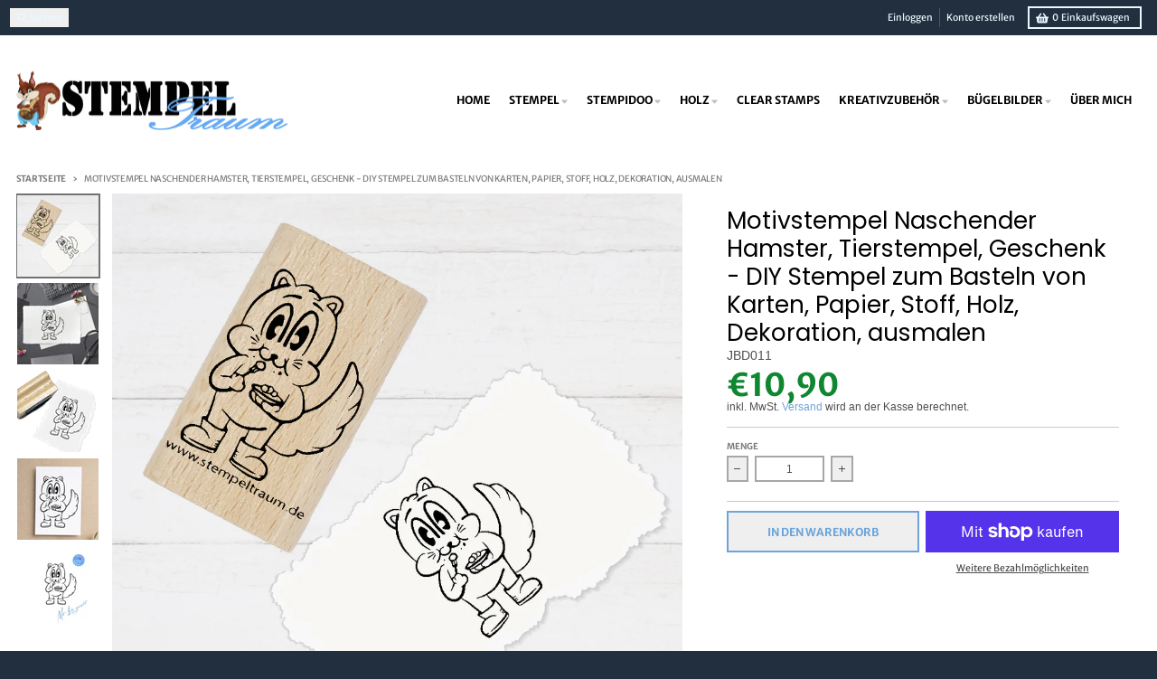

--- FILE ---
content_type: text/html; charset=utf-8
request_url: https://www.stempeltraum.de/products/motivstempel-naschender-hamster-tierstempel-geschenk-diy-stempel-zum-basteln-von-karten-papier-stoff-holz-dekoration-ausmalen
body_size: 32247
content:
<!doctype html>
<html class="no-js"
  lang="de"
  dir="ltr"
  
>
  <head>
    <meta charset="utf-8">
    <meta http-equiv="X-UA-Compatible" content="IE=edge">
    <meta name="viewport" content="width=device-width,initial-scale=1">
    <meta name="theme-color" content="#6da4d9">
    <link rel="canonical" href="https://www.stempeltraum.de/products/motivstempel-naschender-hamster-tierstempel-geschenk-diy-stempel-zum-basteln-von-karten-papier-stoff-holz-dekoration-ausmalen"><link rel="preconnect" href="https://fonts.shopifycdn.com" crossorigin><script async crossorigin fetchpriority="high" src="/cdn/shopifycloud/importmap-polyfill/es-modules-shim.2.4.0.js"></script>
<script type="importmap">
{
  "imports": {
    "components/cart-agreement": "//www.stempeltraum.de/cdn/shop/t/27/assets/cart-agreement.js?v=2858882628390291301759681634",
    "components/cart-items": "//www.stempeltraum.de/cdn/shop/t/27/assets/cart-items.js?v=92724733266822398551759681634",
    "components/cart-note": "//www.stempeltraum.de/cdn/shop/t/27/assets/cart-note.js?v=95310824290391213891759681634",
    "components/cart-notification": "//www.stempeltraum.de/cdn/shop/t/27/assets/cart-notification.js?v=12044990686471908041759681634",
    "components/cart-remove-button": "//www.stempeltraum.de/cdn/shop/t/27/assets/cart-remove-button.js?v=23785376165885215641759681634",
    "components/collection-drawer": "//www.stempeltraum.de/cdn/shop/t/27/assets/collection-drawer.js?v=40564379858355380991759681634",
    "components/collection-slider-component": "//www.stempeltraum.de/cdn/shop/t/27/assets/collection-slider-component.js?v=38373057864927748711759681634",
    "components/collection-sort": "//www.stempeltraum.de/cdn/shop/t/27/assets/collection-sort.js?v=152851361272730628331759681634",
    "components/disclosure-form": "//www.stempeltraum.de/cdn/shop/t/27/assets/disclosure-form.js?v=112701864687593093371759681634",
    "components/disclosure-item": "//www.stempeltraum.de/cdn/shop/t/27/assets/disclosure-item.js?v=142522642314906250751759681634",
    "components/disclosure-menu": "//www.stempeltraum.de/cdn/shop/t/27/assets/disclosure-menu.js?v=118131813480392717351759681634",
    "components/filter-button": "//www.stempeltraum.de/cdn/shop/t/27/assets/filter-button.js?v=4011960302951008551759681634",
    "components/filter-remove": "//www.stempeltraum.de/cdn/shop/t/27/assets/filter-remove.js?v=92089437190687240471759681634",
    "components/gift-card-recipient": "//www.stempeltraum.de/cdn/shop/t/27/assets/gift-card-recipient.js?v=35430722468549382391759681634",
    "components/header-section": "//www.stempeltraum.de/cdn/shop/t/27/assets/header-section.js?v=110447127728433559241759681634",
    "components/header-top-section": "//www.stempeltraum.de/cdn/shop/t/27/assets/header-top-section.js?v=48729478558050014741759681634",
    "components/looks-item": "//www.stempeltraum.de/cdn/shop/t/27/assets/looks-item.js?v=26918120689698131751759681634",
    "components/map-object": "//www.stempeltraum.de/cdn/shop/t/27/assets/map-object.js?v=135586813141825047571759681634",
    "components/media-slideshow": "//www.stempeltraum.de/cdn/shop/t/27/assets/media-slideshow.js?v=174506362282798429261759681634",
    "components/modal-predictive-search": "//www.stempeltraum.de/cdn/shop/t/27/assets/modal-predictive-search.js?v=34559312376726628231759681634",
    "components/password-modal": "//www.stempeltraum.de/cdn/shop/t/27/assets/password-modal.js?v=3540315291419679341759681634",
    "components/pickup-availability": "//www.stempeltraum.de/cdn/shop/t/27/assets/pickup-availability.js?v=40352678091114229171759681634",
    "components/pickup-availability-drawer": "//www.stempeltraum.de/cdn/shop/t/27/assets/pickup-availability-drawer.js?v=156906576355901780311759681634",
    "components/popup-modal": "//www.stempeltraum.de/cdn/shop/t/27/assets/popup-modal.js?v=101577933603455078221759681634",
    "components/predictive-search": "//www.stempeltraum.de/cdn/shop/t/27/assets/predictive-search.js?v=149279219371924977981759681634",
    "components/product-card": "//www.stempeltraum.de/cdn/shop/t/27/assets/product-card.js?v=3590946611185510811759681634",
    "components/product-details-modal": "//www.stempeltraum.de/cdn/shop/t/27/assets/product-details-modal.js?v=49244414836865921341759681634",
    "components/product-form": "//www.stempeltraum.de/cdn/shop/t/27/assets/product-form.js?v=50308066474334482821759681634",
    "components/product-model": "//www.stempeltraum.de/cdn/shop/t/27/assets/product-model.js?v=141750140143149600281759681634",
    "components/product-recommendations": "//www.stempeltraum.de/cdn/shop/t/27/assets/product-recommendations.js?v=180536028877256204621759681634",
    "components/promo-section": "//www.stempeltraum.de/cdn/shop/t/27/assets/promo-section.js?v=181582618838034264891759681634",
    "components/quantity-select": "//www.stempeltraum.de/cdn/shop/t/27/assets/quantity-select.js?v=17952230826246186651759681634",
    "components/slideshow-component": "//www.stempeltraum.de/cdn/shop/t/27/assets/slideshow-component.js?v=160150954975578609091759681634",
    "components/swatch-radios": "//www.stempeltraum.de/cdn/shop/t/27/assets/swatch-radios.js?v=135894832401389106081759681634",
    "components/testimonials-component": "//www.stempeltraum.de/cdn/shop/t/27/assets/testimonials-component.js?v=3972962289584583571759681634",
    "components/variant-radios": "//www.stempeltraum.de/cdn/shop/t/27/assets/variant-radios.js?v=17859053405788981041759681634",
    "components/variant-selects": "//www.stempeltraum.de/cdn/shop/t/27/assets/variant-selects.js?v=5480191208699898401759681634",
    "components/video-background": "//www.stempeltraum.de/cdn/shop/t/27/assets/video-background.js?v=12301135160131509811759681634",
    "components/video-background-object": "//www.stempeltraum.de/cdn/shop/t/27/assets/video-background-object.js?v=16347035729279509881759681634",
    "components/video-object": "//www.stempeltraum.de/cdn/shop/t/27/assets/video-object.js?v=179894101922622121691759681634",
    "general/customers": "//www.stempeltraum.de/cdn/shop/t/27/assets/customers.js?v=104393901679221634451759681634",
    "general/main": "//www.stempeltraum.de/cdn/shop/t/27/assets/main.js?v=92153878624244388461759681634",
    "helpers/customer-address": "//www.stempeltraum.de/cdn/shop/t/27/assets/customer-address.js?v=42099223200601407911759681634",
    "helpers/shopify-common": "//www.stempeltraum.de/cdn/shop/t/27/assets/shopify-common.js?v=79580595375328812771759681634",
    "main/modulepreload-polyfill": "//www.stempeltraum.de/cdn/shop/t/27/assets/modulepreload-polyfill.js?v=79640004847089388481759681634",
    "vendors/focus-trap.esm": "//www.stempeltraum.de/cdn/shop/t/27/assets/focus-trap.esm.js?v=171390341577938931471759681634",
    "vendors/index.es": "//www.stempeltraum.de/cdn/shop/t/27/assets/index.es.js?v=118362758773620614641759681634",
    "vendors/index.esm": "//www.stempeltraum.de/cdn/shop/t/27/assets/index.esm.js?v=113784740989429153021759681634",
    "vendors/js.cookie": "//www.stempeltraum.de/cdn/shop/t/27/assets/js.cookie.js?v=10888410624023819241759681634",
    "vendors/splide.esm": "//www.stempeltraum.de/cdn/shop/t/27/assets/splide.esm.js?v=145379555060010296531759681634",
    "vendors/vidim": "//www.stempeltraum.de/cdn/shop/t/27/assets/vidim.js?v=31191223605446200551759681634"
  }
}
</script><script>
  window.theme = {
    shopUrl: 'https://www.stempeltraum.de',
    routes: {
      root_url: '/',
      account_url: '/account',
      account_login_url: 'https://www.stempeltraum.de/customer_authentication/redirect?locale=de&region_country=DE',
      account_logout_url: '/account/logout',
      account_recover_url: '/account/recover',
      account_register_url: 'https://account.stempeltraum.de?locale=de',
      account_addresses_url: '/account/addresses',
      collections_url: '/collections',
      all_products_collection_url: '/collections/all',
      search_url: '/search',
      cart_url: '/cart',
      cart_update_url: '/cart/update',
      cart_add_url: '/cart/add',
      cart_change_url: '/cart/change',
      cart_clear_url: '/cart/clear',
      product_recommendations_url: '/recommendations/products',
      predictive_search_url: '/search/suggest'
    },
    info: { name: 'District' },
    strings: {
      addToCart: `In den Warenkorb legen`,
      preOrder: `Vorbestellen`,
      soldOut: `Ausverkauft`,
      unavailable: `Nicht verfügbar`,
      addressError: `Fehler beim Suchen dieser Adresse`,
      addressNoResults: `Keine Ergebnisse für diese Adresse`,
      addressQueryLimit: `Sie haben das Nutzungslimit für die Google API überschritten. Ziehen Sie ein Upgrade auf einen <a href="https://developers.google.com/maps/premium/usage-limits">Premium-Plan</a> in Betracht.`,
      authError: `Bei der Authentifizierung Ihres Google Maps-Kontos ist ein Problem aufgetreten.`,
      unitPrice: `Grundpreis`,
      unitPriceSeparator: `pro`,
      previous: `Vorherige Folie`,
      next: `Nächste Folie`,
    },
    cartStrings: {
      error: `Beim Aktualisieren deines Warenkorbs ist ein Fehler aufgetreten. Bitte versuche es erneut.`,
      quantityError: `Sie können nur [quantity] dieses Artikels zu Ihrem Warenkorb hinzufügen.`,
    },
    accessiblityStrings: {
      giftCardRecipientExpanded: `Geschenkkarten-Empfängerformular erweitert`,
      giftCardRecipientCollapsed: `Geschenkkarten-Empfängerformular eingeklappt`,
    },
    pageType: `product`,
    customer: false,
    moneyFormat: "€{{amount_with_comma_separator}}",
    ajaxCartEnable: true,
    cartData: {"note":null,"attributes":{},"original_total_price":0,"total_price":0,"total_discount":0,"total_weight":0.0,"item_count":0,"items":[],"requires_shipping":false,"currency":"EUR","items_subtotal_price":0,"cart_level_discount_applications":[],"checkout_charge_amount":0},
    mobileBreakpoint: 768,
    packages: [],
    market: "de",
  };
  // Publish / Subscribe
  const PUB_SUB_EVENTS = {
    cartUpdate: 'cart-update',
    quantityUpdate: 'quantity-update',
    variantChange: 'variant-change',
    cartError: 'cart-error',
    sectionRefreshed: 'section-refreshed',
  };
  const SECTION_REFRESHED_RESOURCE_TYPE = {
    product: 'product'
  }
  let subscribers = {};

  function subscribe(eventName, callback) {
    if (subscribers[eventName] === undefined) {
      subscribers[eventName] = [];
    }

    subscribers[eventName] = [...subscribers[eventName], callback];

    return function unsubscribe() {
      subscribers[eventName] = subscribers[eventName].filter((cb) => {
        return cb !== callback;
      });
    };
  }

  function publish(eventName, data) {
    if (subscribers[eventName]) {
      subscribers[eventName].forEach((callback) => {
        callback(data);
      });
    }
  }
  document.documentElement.className = document.documentElement.className.replace('no-js', 'js');
</script>


  <script src="//www.stempeltraum.de/cdn/shop/t/27/assets/main.js?v=92153878624244388461759681634" type="module" crossorigin="anonymous"></script>
  <link rel="modulepreload" href="//www.stempeltraum.de/cdn/shop/t/27/assets/modulepreload-polyfill.js?v=79640004847089388481759681634" crossorigin="anonymous">

<link rel="apple-touch-icon" sizes="180x180" href="//www.stempeltraum.de/cdn/shop/files/Emma_farbig.png?crop=center&height=180&v=1735974951&width=180">
      <link rel="icon" type="image/png" href="//www.stempeltraum.de/cdn/shop/files/Emma_farbig.png?crop=center&height=32&v=1735974951&width=32"><title>Motivstempel Naschender Hamster, Tierstempel, Geschenk - DIY Stempel z</title><meta name="description" content="Mit unserem handgefertigte Motivstempel &quot;Made in Germany&quot; erzielen Sie exzellente Abdrücke. Der vielseitig einsetzbare Stempel eignet sich perfekt für Postkarten, Anhänger, Briefe, Servietten und verschiedene Materialien wie glattes Leder, Ton, Seife, Textil oder Fondant. Der Motivstempel wird mit einem Original-Probed"><meta property="og:site_name" content="STEMPELTRAUM">
<meta property="og:url" content="https://www.stempeltraum.de/products/motivstempel-naschender-hamster-tierstempel-geschenk-diy-stempel-zum-basteln-von-karten-papier-stoff-holz-dekoration-ausmalen">
<meta property="og:title" content="Motivstempel Naschender Hamster, Tierstempel, Geschenk - DIY Stempel z">
<meta property="og:type" content="product">
<meta property="og:description" content="Mit unserem handgefertigte Motivstempel &quot;Made in Germany&quot; erzielen Sie exzellente Abdrücke. Der vielseitig einsetzbare Stempel eignet sich perfekt für Postkarten, Anhänger, Briefe, Servietten und verschiedene Materialien wie glattes Leder, Ton, Seife, Textil oder Fondant. Der Motivstempel wird mit einem Original-Probed"><meta property="og:image" content="http://www.stempeltraum.de/cdn/shop/files/JBD011-Amazon.jpg?v=1744033288">
  <meta property="og:image:secure_url" content="https://www.stempeltraum.de/cdn/shop/files/JBD011-Amazon.jpg?v=1744033288">
  <meta property="og:image:width" content="1000">
  <meta property="og:image:height" content="1000"><meta property="og:price:amount" content="10,90">
  <meta property="og:price:currency" content="EUR"><meta name="twitter:card" content="summary_large_image">
<meta name="twitter:title" content="Motivstempel Naschender Hamster, Tierstempel, Geschenk - DIY Stempel z">
<meta name="twitter:description" content="Mit unserem handgefertigte Motivstempel &quot;Made in Germany&quot; erzielen Sie exzellente Abdrücke. Der vielseitig einsetzbare Stempel eignet sich perfekt für Postkarten, Anhänger, Briefe, Servietten und verschiedene Materialien wie glattes Leder, Ton, Seife, Textil oder Fondant. Der Motivstempel wird mit einem Original-Probed">
<script>window.performance && window.performance.mark && window.performance.mark('shopify.content_for_header.start');</script><meta name="facebook-domain-verification" content="ljulxnwmz1x9p2qdcnkimiiofn6k0l">
<meta id="shopify-digital-wallet" name="shopify-digital-wallet" content="/82675171662/digital_wallets/dialog">
<meta name="shopify-checkout-api-token" content="85dfaa84e9854dba541ccf6732b12906">
<meta id="in-context-paypal-metadata" data-shop-id="82675171662" data-venmo-supported="false" data-environment="production" data-locale="de_DE" data-paypal-v4="true" data-currency="EUR">
<link rel="alternate" type="application/json+oembed" href="https://www.stempeltraum.de/products/motivstempel-naschender-hamster-tierstempel-geschenk-diy-stempel-zum-basteln-von-karten-papier-stoff-holz-dekoration-ausmalen.oembed">
<script async="async" src="/checkouts/internal/preloads.js?locale=de-DE"></script>
<link rel="preconnect" href="https://shop.app" crossorigin="anonymous">
<script async="async" src="https://shop.app/checkouts/internal/preloads.js?locale=de-DE&shop_id=82675171662" crossorigin="anonymous"></script>
<script id="apple-pay-shop-capabilities" type="application/json">{"shopId":82675171662,"countryCode":"DE","currencyCode":"EUR","merchantCapabilities":["supports3DS"],"merchantId":"gid:\/\/shopify\/Shop\/82675171662","merchantName":"STEMPELTRAUM","requiredBillingContactFields":["postalAddress","email"],"requiredShippingContactFields":["postalAddress","email"],"shippingType":"shipping","supportedNetworks":["visa","maestro","masterCard"],"total":{"type":"pending","label":"STEMPELTRAUM","amount":"1.00"},"shopifyPaymentsEnabled":true,"supportsSubscriptions":true}</script>
<script id="shopify-features" type="application/json">{"accessToken":"85dfaa84e9854dba541ccf6732b12906","betas":["rich-media-storefront-analytics"],"domain":"www.stempeltraum.de","predictiveSearch":true,"shopId":82675171662,"locale":"de"}</script>
<script>var Shopify = Shopify || {};
Shopify.shop = "5643c2-00.myshopify.com";
Shopify.locale = "de";
Shopify.currency = {"active":"EUR","rate":"1.0"};
Shopify.country = "DE";
Shopify.theme = {"name":"05102025","id":182292971854,"schema_name":"District","schema_version":"5.0.5","theme_store_id":735,"role":"main"};
Shopify.theme.handle = "null";
Shopify.theme.style = {"id":null,"handle":null};
Shopify.cdnHost = "www.stempeltraum.de/cdn";
Shopify.routes = Shopify.routes || {};
Shopify.routes.root = "/";</script>
<script type="module">!function(o){(o.Shopify=o.Shopify||{}).modules=!0}(window);</script>
<script>!function(o){function n(){var o=[];function n(){o.push(Array.prototype.slice.apply(arguments))}return n.q=o,n}var t=o.Shopify=o.Shopify||{};t.loadFeatures=n(),t.autoloadFeatures=n()}(window);</script>
<script>
  window.ShopifyPay = window.ShopifyPay || {};
  window.ShopifyPay.apiHost = "shop.app\/pay";
  window.ShopifyPay.redirectState = null;
</script>
<script id="shop-js-analytics" type="application/json">{"pageType":"product"}</script>
<script defer="defer" async type="module" src="//www.stempeltraum.de/cdn/shopifycloud/shop-js/modules/v2/client.init-shop-cart-sync_e98Ab_XN.de.esm.js"></script>
<script defer="defer" async type="module" src="//www.stempeltraum.de/cdn/shopifycloud/shop-js/modules/v2/chunk.common_Pcw9EP95.esm.js"></script>
<script defer="defer" async type="module" src="//www.stempeltraum.de/cdn/shopifycloud/shop-js/modules/v2/chunk.modal_CzmY4ZhL.esm.js"></script>
<script type="module">
  await import("//www.stempeltraum.de/cdn/shopifycloud/shop-js/modules/v2/client.init-shop-cart-sync_e98Ab_XN.de.esm.js");
await import("//www.stempeltraum.de/cdn/shopifycloud/shop-js/modules/v2/chunk.common_Pcw9EP95.esm.js");
await import("//www.stempeltraum.de/cdn/shopifycloud/shop-js/modules/v2/chunk.modal_CzmY4ZhL.esm.js");

  window.Shopify.SignInWithShop?.initShopCartSync?.({"fedCMEnabled":true,"windoidEnabled":true});

</script>
<script>
  window.Shopify = window.Shopify || {};
  if (!window.Shopify.featureAssets) window.Shopify.featureAssets = {};
  window.Shopify.featureAssets['shop-js'] = {"shop-cart-sync":["modules/v2/client.shop-cart-sync_DazCVyJ3.de.esm.js","modules/v2/chunk.common_Pcw9EP95.esm.js","modules/v2/chunk.modal_CzmY4ZhL.esm.js"],"init-fed-cm":["modules/v2/client.init-fed-cm_D0AulfmK.de.esm.js","modules/v2/chunk.common_Pcw9EP95.esm.js","modules/v2/chunk.modal_CzmY4ZhL.esm.js"],"shop-cash-offers":["modules/v2/client.shop-cash-offers_BISyWFEA.de.esm.js","modules/v2/chunk.common_Pcw9EP95.esm.js","modules/v2/chunk.modal_CzmY4ZhL.esm.js"],"shop-login-button":["modules/v2/client.shop-login-button_D_c1vx_E.de.esm.js","modules/v2/chunk.common_Pcw9EP95.esm.js","modules/v2/chunk.modal_CzmY4ZhL.esm.js"],"pay-button":["modules/v2/client.pay-button_CHADzJ4g.de.esm.js","modules/v2/chunk.common_Pcw9EP95.esm.js","modules/v2/chunk.modal_CzmY4ZhL.esm.js"],"shop-button":["modules/v2/client.shop-button_CQnD2U3v.de.esm.js","modules/v2/chunk.common_Pcw9EP95.esm.js","modules/v2/chunk.modal_CzmY4ZhL.esm.js"],"avatar":["modules/v2/client.avatar_BTnouDA3.de.esm.js"],"init-windoid":["modules/v2/client.init-windoid_CmA0-hrC.de.esm.js","modules/v2/chunk.common_Pcw9EP95.esm.js","modules/v2/chunk.modal_CzmY4ZhL.esm.js"],"init-shop-for-new-customer-accounts":["modules/v2/client.init-shop-for-new-customer-accounts_BCzC_Mib.de.esm.js","modules/v2/client.shop-login-button_D_c1vx_E.de.esm.js","modules/v2/chunk.common_Pcw9EP95.esm.js","modules/v2/chunk.modal_CzmY4ZhL.esm.js"],"init-shop-email-lookup-coordinator":["modules/v2/client.init-shop-email-lookup-coordinator_DYzOit4u.de.esm.js","modules/v2/chunk.common_Pcw9EP95.esm.js","modules/v2/chunk.modal_CzmY4ZhL.esm.js"],"init-shop-cart-sync":["modules/v2/client.init-shop-cart-sync_e98Ab_XN.de.esm.js","modules/v2/chunk.common_Pcw9EP95.esm.js","modules/v2/chunk.modal_CzmY4ZhL.esm.js"],"shop-toast-manager":["modules/v2/client.shop-toast-manager_Bc-1elH8.de.esm.js","modules/v2/chunk.common_Pcw9EP95.esm.js","modules/v2/chunk.modal_CzmY4ZhL.esm.js"],"init-customer-accounts":["modules/v2/client.init-customer-accounts_CqlRHmZs.de.esm.js","modules/v2/client.shop-login-button_D_c1vx_E.de.esm.js","modules/v2/chunk.common_Pcw9EP95.esm.js","modules/v2/chunk.modal_CzmY4ZhL.esm.js"],"init-customer-accounts-sign-up":["modules/v2/client.init-customer-accounts-sign-up_DZmBw6yB.de.esm.js","modules/v2/client.shop-login-button_D_c1vx_E.de.esm.js","modules/v2/chunk.common_Pcw9EP95.esm.js","modules/v2/chunk.modal_CzmY4ZhL.esm.js"],"shop-follow-button":["modules/v2/client.shop-follow-button_Cx-w7rSq.de.esm.js","modules/v2/chunk.common_Pcw9EP95.esm.js","modules/v2/chunk.modal_CzmY4ZhL.esm.js"],"checkout-modal":["modules/v2/client.checkout-modal_Djjmh8qM.de.esm.js","modules/v2/chunk.common_Pcw9EP95.esm.js","modules/v2/chunk.modal_CzmY4ZhL.esm.js"],"shop-login":["modules/v2/client.shop-login_DMZMgoZf.de.esm.js","modules/v2/chunk.common_Pcw9EP95.esm.js","modules/v2/chunk.modal_CzmY4ZhL.esm.js"],"lead-capture":["modules/v2/client.lead-capture_SqejaEd8.de.esm.js","modules/v2/chunk.common_Pcw9EP95.esm.js","modules/v2/chunk.modal_CzmY4ZhL.esm.js"],"payment-terms":["modules/v2/client.payment-terms_DUeEqFTJ.de.esm.js","modules/v2/chunk.common_Pcw9EP95.esm.js","modules/v2/chunk.modal_CzmY4ZhL.esm.js"]};
</script>
<script>(function() {
  var isLoaded = false;
  function asyncLoad() {
    if (isLoaded) return;
    isLoaded = true;
    var urls = ["https:\/\/trust.conversionbear.com\/script?app=trust_badge\u0026shop=5643c2-00.myshopify.com"];
    for (var i = 0; i < urls.length; i++) {
      var s = document.createElement('script');
      s.type = 'text/javascript';
      s.async = true;
      s.src = urls[i];
      var x = document.getElementsByTagName('script')[0];
      x.parentNode.insertBefore(s, x);
    }
  };
  if(window.attachEvent) {
    window.attachEvent('onload', asyncLoad);
  } else {
    window.addEventListener('load', asyncLoad, false);
  }
})();</script>
<script id="__st">var __st={"a":82675171662,"offset":3600,"reqid":"da15ee41-3d7f-4d52-8e70-74d5d6f8b982-1769192683","pageurl":"www.stempeltraum.de\/products\/motivstempel-naschender-hamster-tierstempel-geschenk-diy-stempel-zum-basteln-von-karten-papier-stoff-holz-dekoration-ausmalen","u":"bbcad2ec4e04","p":"product","rtyp":"product","rid":8841702080846};</script>
<script>window.ShopifyPaypalV4VisibilityTracking = true;</script>
<script id="form-persister">!function(){'use strict';const t='contact',e='new_comment',n=[[t,t],['blogs',e],['comments',e],[t,'customer']],o='password',r='form_key',c=['recaptcha-v3-token','g-recaptcha-response','h-captcha-response',o],s=()=>{try{return window.sessionStorage}catch{return}},i='__shopify_v',u=t=>t.elements[r],a=function(){const t=[...n].map((([t,e])=>`form[action*='/${t}']:not([data-nocaptcha='true']) input[name='form_type'][value='${e}']`)).join(',');var e;return e=t,()=>e?[...document.querySelectorAll(e)].map((t=>t.form)):[]}();function m(t){const e=u(t);a().includes(t)&&(!e||!e.value)&&function(t){try{if(!s())return;!function(t){const e=s();if(!e)return;const n=u(t);if(!n)return;const o=n.value;o&&e.removeItem(o)}(t);const e=Array.from(Array(32),(()=>Math.random().toString(36)[2])).join('');!function(t,e){u(t)||t.append(Object.assign(document.createElement('input'),{type:'hidden',name:r})),t.elements[r].value=e}(t,e),function(t,e){const n=s();if(!n)return;const r=[...t.querySelectorAll(`input[type='${o}']`)].map((({name:t})=>t)),u=[...c,...r],a={};for(const[o,c]of new FormData(t).entries())u.includes(o)||(a[o]=c);n.setItem(e,JSON.stringify({[i]:1,action:t.action,data:a}))}(t,e)}catch(e){console.error('failed to persist form',e)}}(t)}const f=t=>{if('true'===t.dataset.persistBound)return;const e=function(t,e){const n=function(t){return'function'==typeof t.submit?t.submit:HTMLFormElement.prototype.submit}(t).bind(t);return function(){let t;return()=>{t||(t=!0,(()=>{try{e(),n()}catch(t){(t=>{console.error('form submit failed',t)})(t)}})(),setTimeout((()=>t=!1),250))}}()}(t,(()=>{m(t)}));!function(t,e){if('function'==typeof t.submit&&'function'==typeof e)try{t.submit=e}catch{}}(t,e),t.addEventListener('submit',(t=>{t.preventDefault(),e()})),t.dataset.persistBound='true'};!function(){function t(t){const e=(t=>{const e=t.target;return e instanceof HTMLFormElement?e:e&&e.form})(t);e&&m(e)}document.addEventListener('submit',t),document.addEventListener('DOMContentLoaded',(()=>{const e=a();for(const t of e)f(t);var n;n=document.body,new window.MutationObserver((t=>{for(const e of t)if('childList'===e.type&&e.addedNodes.length)for(const t of e.addedNodes)1===t.nodeType&&'FORM'===t.tagName&&a().includes(t)&&f(t)})).observe(n,{childList:!0,subtree:!0,attributes:!1}),document.removeEventListener('submit',t)}))}()}();</script>
<script integrity="sha256-4kQ18oKyAcykRKYeNunJcIwy7WH5gtpwJnB7kiuLZ1E=" data-source-attribution="shopify.loadfeatures" defer="defer" src="//www.stempeltraum.de/cdn/shopifycloud/storefront/assets/storefront/load_feature-a0a9edcb.js" crossorigin="anonymous"></script>
<script crossorigin="anonymous" defer="defer" src="//www.stempeltraum.de/cdn/shopifycloud/storefront/assets/shopify_pay/storefront-65b4c6d7.js?v=20250812"></script>
<script data-source-attribution="shopify.dynamic_checkout.dynamic.init">var Shopify=Shopify||{};Shopify.PaymentButton=Shopify.PaymentButton||{isStorefrontPortableWallets:!0,init:function(){window.Shopify.PaymentButton.init=function(){};var t=document.createElement("script");t.src="https://www.stempeltraum.de/cdn/shopifycloud/portable-wallets/latest/portable-wallets.de.js",t.type="module",document.head.appendChild(t)}};
</script>
<script data-source-attribution="shopify.dynamic_checkout.buyer_consent">
  function portableWalletsHideBuyerConsent(e){var t=document.getElementById("shopify-buyer-consent"),n=document.getElementById("shopify-subscription-policy-button");t&&n&&(t.classList.add("hidden"),t.setAttribute("aria-hidden","true"),n.removeEventListener("click",e))}function portableWalletsShowBuyerConsent(e){var t=document.getElementById("shopify-buyer-consent"),n=document.getElementById("shopify-subscription-policy-button");t&&n&&(t.classList.remove("hidden"),t.removeAttribute("aria-hidden"),n.addEventListener("click",e))}window.Shopify?.PaymentButton&&(window.Shopify.PaymentButton.hideBuyerConsent=portableWalletsHideBuyerConsent,window.Shopify.PaymentButton.showBuyerConsent=portableWalletsShowBuyerConsent);
</script>
<script>
  function portableWalletsCleanup(e){e&&e.src&&console.error("Failed to load portable wallets script "+e.src);var t=document.querySelectorAll("shopify-accelerated-checkout .shopify-payment-button__skeleton, shopify-accelerated-checkout-cart .wallet-cart-button__skeleton"),e=document.getElementById("shopify-buyer-consent");for(let e=0;e<t.length;e++)t[e].remove();e&&e.remove()}function portableWalletsNotLoadedAsModule(e){e instanceof ErrorEvent&&"string"==typeof e.message&&e.message.includes("import.meta")&&"string"==typeof e.filename&&e.filename.includes("portable-wallets")&&(window.removeEventListener("error",portableWalletsNotLoadedAsModule),window.Shopify.PaymentButton.failedToLoad=e,"loading"===document.readyState?document.addEventListener("DOMContentLoaded",window.Shopify.PaymentButton.init):window.Shopify.PaymentButton.init())}window.addEventListener("error",portableWalletsNotLoadedAsModule);
</script>

<script type="module" src="https://www.stempeltraum.de/cdn/shopifycloud/portable-wallets/latest/portable-wallets.de.js" onError="portableWalletsCleanup(this)" crossorigin="anonymous"></script>
<script nomodule>
  document.addEventListener("DOMContentLoaded", portableWalletsCleanup);
</script>

<script id='scb4127' type='text/javascript' async='' src='https://www.stempeltraum.de/cdn/shopifycloud/privacy-banner/storefront-banner.js'></script><link id="shopify-accelerated-checkout-styles" rel="stylesheet" media="screen" href="https://www.stempeltraum.de/cdn/shopifycloud/portable-wallets/latest/accelerated-checkout-backwards-compat.css" crossorigin="anonymous">
<style id="shopify-accelerated-checkout-cart">
        #shopify-buyer-consent {
  margin-top: 1em;
  display: inline-block;
  width: 100%;
}

#shopify-buyer-consent.hidden {
  display: none;
}

#shopify-subscription-policy-button {
  background: none;
  border: none;
  padding: 0;
  text-decoration: underline;
  font-size: inherit;
  cursor: pointer;
}

#shopify-subscription-policy-button::before {
  box-shadow: none;
}

      </style>

<script>window.performance && window.performance.mark && window.performance.mark('shopify.content_for_header.end');</script>
<style data-shopify>
@font-face {
  font-family: Poppins;
  font-weight: 400;
  font-style: normal;
  font-display: swap;
  src: url("//www.stempeltraum.de/cdn/fonts/poppins/poppins_n4.0ba78fa5af9b0e1a374041b3ceaadf0a43b41362.woff2") format("woff2"),
       url("//www.stempeltraum.de/cdn/fonts/poppins/poppins_n4.214741a72ff2596839fc9760ee7a770386cf16ca.woff") format("woff");
}
@font-face {
  font-family: Poppins;
  font-weight: 700;
  font-style: normal;
  font-display: swap;
  src: url("//www.stempeltraum.de/cdn/fonts/poppins/poppins_n7.56758dcf284489feb014a026f3727f2f20a54626.woff2") format("woff2"),
       url("//www.stempeltraum.de/cdn/fonts/poppins/poppins_n7.f34f55d9b3d3205d2cd6f64955ff4b36f0cfd8da.woff") format("woff");
}
@font-face {
  font-family: "Merriweather Sans";
  font-weight: 400;
  font-style: normal;
  font-display: swap;
  src: url("//www.stempeltraum.de/cdn/fonts/merriweather_sans/merriweathersans_n4.e8e76a1153621bf13c455f7c4cac15f9e7a555b4.woff2") format("woff2"),
       url("//www.stempeltraum.de/cdn/fonts/merriweather_sans/merriweathersans_n4.0832d7fb8eff5d83b883571b5fd79bbe1a28a988.woff") format("woff");
}
@font-face {
  font-family: "Merriweather Sans";
  font-weight: 700;
  font-style: normal;
  font-display: swap;
  src: url("//www.stempeltraum.de/cdn/fonts/merriweather_sans/merriweathersans_n7.3dd4b2318b551e0b9ab383d06e174627140df1a2.woff2") format("woff2"),
       url("//www.stempeltraum.de/cdn/fonts/merriweather_sans/merriweathersans_n7.747f9bc74171cb774c825e88f24f06fa2c104728.woff") format("woff");
}
:root {
    --base-font-size: 14px;
    --body-font-family: "system_ui", -apple-system, 'Segoe UI', Roboto, 'Helvetica Neue', 'Noto Sans', 'Liberation Sans', Arial, sans-serif, 'Apple Color Emoji', 'Segoe UI Emoji', 'Segoe UI Symbol', 'Noto Color Emoji';
    --heading-font-family: Poppins, sans-serif;
    --navigation-font-family: "Merriweather Sans", sans-serif;
    --body-style: normal;
    --body-weight: 400;
    --body-weight-bolder: 700;
    --heading-style: normal;
    --heading-weight: 400;
    --heading-weight-bolder: 700;
    --heading-capitalize: none;
    --navigation-style: normal;
    --navigation-weight: 400;
    --navigation-weight-bolder: 700;--primary-text-color: #4f4f4f;
    --primary-title-color: #000000;
    --primary-accent-color: #6da4d9;
    --primary-accent-color-80: rgba(109, 164, 217, 0.8);
    --primary-accent-text-color: #ffffff;
    --primary-background-color: #ffffff;
    --primary-background-color-75: rgba(255, 255, 255, 0.8);
    --primary-secondary-background-color: #ffffff;
    --primary-secondary-background-color-50: #ffffff;
    --primary-section-border-color: #ffffff;
    --primary-text-color-05: #f6f6f6;
    --primary-text-color-10: #ededed;
    --primary-text-color-20: #dcdcdc;
    --primary-text-color-30: #cacaca;
    --primary-text-color-40: #b9b9b9;
    --primary-text-color-50: #a7a7a7;
    --primary-text-color-60: #959595;
    --primary-text-color-70: #848484;
    --primary-text-color-80: #727272;
    --primary-text-color-90: #616161;
    --section-text-color: #4f4f4f;
    --section-text-color-75: rgba(79, 79, 79, 0.75);
    --section-text-color-50: rgba(79, 79, 79, 0.5);
    --section-title-color: #000000;
    --section-accent-color: #6da4d9;
    --section-accent-text-color: #ffffff;
    --section-accent-hover-color: #5997d4;
    --section-overlay-color: transparent;
    --section-overlay-hover-color: transparent;
    --section-background-color: #ffffff;
    --section-primary-border-color: #4f4f4f;
    --modal-background-color: #000000;--max-width-screen: 1280px;
    --max-width-header: 1280px;
    --spacing-section: 4rem;
    --spacing-section-half: 2rem;
    --spacing-rail: 1.25rem;
    --text-align-section: center;--swiper-theme-color: #6da4d9;
    --duration-default: 200ms;
    --tw-ring-inset: ;
    --tw-blur: ;
    --tw-brightness: ;
    --tw-contrast: ;
    --tw-grayscale: ;
    --tw-hue-rotate: ;
    --tw-invert: ;
    --tw-saturate: ;
    --tw-sepia: ;
    --tw-drop-shadow: ;
    --tw-filter: var(--tw-blur) var(--tw-brightness) var(--tw-contrast) var(--tw-grayscale) var(--tw-hue-rotate) var(--tw-invert) var(--tw-saturate) var(--tw-sepia) var(--tw-drop-shadow);

    --shopify-accelerated-checkout-button-block-size: 46px;
    --shopify-accelerated-checkout-inline-alignment: end;
  }
</style>


  <link href="//www.stempeltraum.de/cdn/shop/t/27/assets/main-style.css?v=86569852957499818311759681634" rel="stylesheet" type="text/css" media="all" />


<link rel="preload" as="font" href="//www.stempeltraum.de/cdn/fonts/poppins/poppins_n4.0ba78fa5af9b0e1a374041b3ceaadf0a43b41362.woff2" type="font/woff2" crossorigin><link rel="preload" as="font" href="//www.stempeltraum.de/cdn/fonts/merriweather_sans/merriweathersans_n4.e8e76a1153621bf13c455f7c4cac15f9e7a555b4.woff2" type="font/woff2" crossorigin>
  <!-- BEGIN app block: shopify://apps/textbox-by-textify/blocks/app-embed/b5626f69-87af-4a23-ada4-1674452f85d0 --><script>console.log("Textify v1.06")</script>


<script>
  const primaryScript = document.createElement('script');
  primaryScript.src = "https://textify-cdn.com/textbox.js";
  primaryScript.defer = true;

  primaryScript.onerror = function () {
    const fallbackScript = document.createElement('script');
    fallbackScript.src = "https://cdn.shopify.com/s/files/1/0817/9846/3789/files/textbox.js";
    fallbackScript.defer = true;
    document.head.appendChild(fallbackScript);
  };
  document.head.appendChild(primaryScript);
</script>

<!-- END app block --><link href="https://monorail-edge.shopifysvc.com" rel="dns-prefetch">
<script>(function(){if ("sendBeacon" in navigator && "performance" in window) {try {var session_token_from_headers = performance.getEntriesByType('navigation')[0].serverTiming.find(x => x.name == '_s').description;} catch {var session_token_from_headers = undefined;}var session_cookie_matches = document.cookie.match(/_shopify_s=([^;]*)/);var session_token_from_cookie = session_cookie_matches && session_cookie_matches.length === 2 ? session_cookie_matches[1] : "";var session_token = session_token_from_headers || session_token_from_cookie || "";function handle_abandonment_event(e) {var entries = performance.getEntries().filter(function(entry) {return /monorail-edge.shopifysvc.com/.test(entry.name);});if (!window.abandonment_tracked && entries.length === 0) {window.abandonment_tracked = true;var currentMs = Date.now();var navigation_start = performance.timing.navigationStart;var payload = {shop_id: 82675171662,url: window.location.href,navigation_start,duration: currentMs - navigation_start,session_token,page_type: "product"};window.navigator.sendBeacon("https://monorail-edge.shopifysvc.com/v1/produce", JSON.stringify({schema_id: "online_store_buyer_site_abandonment/1.1",payload: payload,metadata: {event_created_at_ms: currentMs,event_sent_at_ms: currentMs}}));}}window.addEventListener('pagehide', handle_abandonment_event);}}());</script>
<script id="web-pixels-manager-setup">(function e(e,d,r,n,o){if(void 0===o&&(o={}),!Boolean(null===(a=null===(i=window.Shopify)||void 0===i?void 0:i.analytics)||void 0===a?void 0:a.replayQueue)){var i,a;window.Shopify=window.Shopify||{};var t=window.Shopify;t.analytics=t.analytics||{};var s=t.analytics;s.replayQueue=[],s.publish=function(e,d,r){return s.replayQueue.push([e,d,r]),!0};try{self.performance.mark("wpm:start")}catch(e){}var l=function(){var e={modern:/Edge?\/(1{2}[4-9]|1[2-9]\d|[2-9]\d{2}|\d{4,})\.\d+(\.\d+|)|Firefox\/(1{2}[4-9]|1[2-9]\d|[2-9]\d{2}|\d{4,})\.\d+(\.\d+|)|Chrom(ium|e)\/(9{2}|\d{3,})\.\d+(\.\d+|)|(Maci|X1{2}).+ Version\/(15\.\d+|(1[6-9]|[2-9]\d|\d{3,})\.\d+)([,.]\d+|)( \(\w+\)|)( Mobile\/\w+|) Safari\/|Chrome.+OPR\/(9{2}|\d{3,})\.\d+\.\d+|(CPU[ +]OS|iPhone[ +]OS|CPU[ +]iPhone|CPU IPhone OS|CPU iPad OS)[ +]+(15[._]\d+|(1[6-9]|[2-9]\d|\d{3,})[._]\d+)([._]\d+|)|Android:?[ /-](13[3-9]|1[4-9]\d|[2-9]\d{2}|\d{4,})(\.\d+|)(\.\d+|)|Android.+Firefox\/(13[5-9]|1[4-9]\d|[2-9]\d{2}|\d{4,})\.\d+(\.\d+|)|Android.+Chrom(ium|e)\/(13[3-9]|1[4-9]\d|[2-9]\d{2}|\d{4,})\.\d+(\.\d+|)|SamsungBrowser\/([2-9]\d|\d{3,})\.\d+/,legacy:/Edge?\/(1[6-9]|[2-9]\d|\d{3,})\.\d+(\.\d+|)|Firefox\/(5[4-9]|[6-9]\d|\d{3,})\.\d+(\.\d+|)|Chrom(ium|e)\/(5[1-9]|[6-9]\d|\d{3,})\.\d+(\.\d+|)([\d.]+$|.*Safari\/(?![\d.]+ Edge\/[\d.]+$))|(Maci|X1{2}).+ Version\/(10\.\d+|(1[1-9]|[2-9]\d|\d{3,})\.\d+)([,.]\d+|)( \(\w+\)|)( Mobile\/\w+|) Safari\/|Chrome.+OPR\/(3[89]|[4-9]\d|\d{3,})\.\d+\.\d+|(CPU[ +]OS|iPhone[ +]OS|CPU[ +]iPhone|CPU IPhone OS|CPU iPad OS)[ +]+(10[._]\d+|(1[1-9]|[2-9]\d|\d{3,})[._]\d+)([._]\d+|)|Android:?[ /-](13[3-9]|1[4-9]\d|[2-9]\d{2}|\d{4,})(\.\d+|)(\.\d+|)|Mobile Safari.+OPR\/([89]\d|\d{3,})\.\d+\.\d+|Android.+Firefox\/(13[5-9]|1[4-9]\d|[2-9]\d{2}|\d{4,})\.\d+(\.\d+|)|Android.+Chrom(ium|e)\/(13[3-9]|1[4-9]\d|[2-9]\d{2}|\d{4,})\.\d+(\.\d+|)|Android.+(UC? ?Browser|UCWEB|U3)[ /]?(15\.([5-9]|\d{2,})|(1[6-9]|[2-9]\d|\d{3,})\.\d+)\.\d+|SamsungBrowser\/(5\.\d+|([6-9]|\d{2,})\.\d+)|Android.+MQ{2}Browser\/(14(\.(9|\d{2,})|)|(1[5-9]|[2-9]\d|\d{3,})(\.\d+|))(\.\d+|)|K[Aa][Ii]OS\/(3\.\d+|([4-9]|\d{2,})\.\d+)(\.\d+|)/},d=e.modern,r=e.legacy,n=navigator.userAgent;return n.match(d)?"modern":n.match(r)?"legacy":"unknown"}(),u="modern"===l?"modern":"legacy",c=(null!=n?n:{modern:"",legacy:""})[u],f=function(e){return[e.baseUrl,"/wpm","/b",e.hashVersion,"modern"===e.buildTarget?"m":"l",".js"].join("")}({baseUrl:d,hashVersion:r,buildTarget:u}),m=function(e){var d=e.version,r=e.bundleTarget,n=e.surface,o=e.pageUrl,i=e.monorailEndpoint;return{emit:function(e){var a=e.status,t=e.errorMsg,s=(new Date).getTime(),l=JSON.stringify({metadata:{event_sent_at_ms:s},events:[{schema_id:"web_pixels_manager_load/3.1",payload:{version:d,bundle_target:r,page_url:o,status:a,surface:n,error_msg:t},metadata:{event_created_at_ms:s}}]});if(!i)return console&&console.warn&&console.warn("[Web Pixels Manager] No Monorail endpoint provided, skipping logging."),!1;try{return self.navigator.sendBeacon.bind(self.navigator)(i,l)}catch(e){}var u=new XMLHttpRequest;try{return u.open("POST",i,!0),u.setRequestHeader("Content-Type","text/plain"),u.send(l),!0}catch(e){return console&&console.warn&&console.warn("[Web Pixels Manager] Got an unhandled error while logging to Monorail."),!1}}}}({version:r,bundleTarget:l,surface:e.surface,pageUrl:self.location.href,monorailEndpoint:e.monorailEndpoint});try{o.browserTarget=l,function(e){var d=e.src,r=e.async,n=void 0===r||r,o=e.onload,i=e.onerror,a=e.sri,t=e.scriptDataAttributes,s=void 0===t?{}:t,l=document.createElement("script"),u=document.querySelector("head"),c=document.querySelector("body");if(l.async=n,l.src=d,a&&(l.integrity=a,l.crossOrigin="anonymous"),s)for(var f in s)if(Object.prototype.hasOwnProperty.call(s,f))try{l.dataset[f]=s[f]}catch(e){}if(o&&l.addEventListener("load",o),i&&l.addEventListener("error",i),u)u.appendChild(l);else{if(!c)throw new Error("Did not find a head or body element to append the script");c.appendChild(l)}}({src:f,async:!0,onload:function(){if(!function(){var e,d;return Boolean(null===(d=null===(e=window.Shopify)||void 0===e?void 0:e.analytics)||void 0===d?void 0:d.initialized)}()){var d=window.webPixelsManager.init(e)||void 0;if(d){var r=window.Shopify.analytics;r.replayQueue.forEach((function(e){var r=e[0],n=e[1],o=e[2];d.publishCustomEvent(r,n,o)})),r.replayQueue=[],r.publish=d.publishCustomEvent,r.visitor=d.visitor,r.initialized=!0}}},onerror:function(){return m.emit({status:"failed",errorMsg:"".concat(f," has failed to load")})},sri:function(e){var d=/^sha384-[A-Za-z0-9+/=]+$/;return"string"==typeof e&&d.test(e)}(c)?c:"",scriptDataAttributes:o}),m.emit({status:"loading"})}catch(e){m.emit({status:"failed",errorMsg:(null==e?void 0:e.message)||"Unknown error"})}}})({shopId: 82675171662,storefrontBaseUrl: "https://www.stempeltraum.de",extensionsBaseUrl: "https://extensions.shopifycdn.com/cdn/shopifycloud/web-pixels-manager",monorailEndpoint: "https://monorail-edge.shopifysvc.com/unstable/produce_batch",surface: "storefront-renderer",enabledBetaFlags: ["2dca8a86"],webPixelsConfigList: [{"id":"2626322766","configuration":"{\"accountID\":\"5643c2-00\"}","eventPayloadVersion":"v1","runtimeContext":"STRICT","scriptVersion":"5503eca56790d6863e31590c8c364ee3","type":"APP","apiClientId":12388204545,"privacyPurposes":["ANALYTICS","MARKETING","SALE_OF_DATA"],"dataSharingAdjustments":{"protectedCustomerApprovalScopes":["read_customer_email","read_customer_name","read_customer_personal_data","read_customer_phone"]}},{"id":"2054979918","configuration":"{\"pixel_id\":\"1066074122033507\",\"pixel_type\":\"facebook_pixel\"}","eventPayloadVersion":"v1","runtimeContext":"OPEN","scriptVersion":"ca16bc87fe92b6042fbaa3acc2fbdaa6","type":"APP","apiClientId":2329312,"privacyPurposes":["ANALYTICS","MARKETING","SALE_OF_DATA"],"dataSharingAdjustments":{"protectedCustomerApprovalScopes":["read_customer_address","read_customer_email","read_customer_name","read_customer_personal_data","read_customer_phone"]}},{"id":"1920631118","configuration":"{\"tagID\":\"2613380070221\"}","eventPayloadVersion":"v1","runtimeContext":"STRICT","scriptVersion":"18031546ee651571ed29edbe71a3550b","type":"APP","apiClientId":3009811,"privacyPurposes":["ANALYTICS","MARKETING","SALE_OF_DATA"],"dataSharingAdjustments":{"protectedCustomerApprovalScopes":["read_customer_address","read_customer_email","read_customer_name","read_customer_personal_data","read_customer_phone"]}},{"id":"921895246","configuration":"{\"config\":\"{\\\"google_tag_ids\\\":[\\\"G-JE5Z4YQ61B\\\",\\\"AW-11091843267\\\",\\\"GT-NNQ7RWW3\\\"],\\\"target_country\\\":\\\"DE\\\",\\\"gtag_events\\\":[{\\\"type\\\":\\\"begin_checkout\\\",\\\"action_label\\\":[\\\"G-JE5Z4YQ61B\\\",\\\"AW-11091843267\\\/dSatCKazt60ZEMOxgKkp\\\"]},{\\\"type\\\":\\\"search\\\",\\\"action_label\\\":[\\\"G-JE5Z4YQ61B\\\",\\\"AW-11091843267\\\/eQr5COyxt60ZEMOxgKkp\\\"]},{\\\"type\\\":\\\"view_item\\\",\\\"action_label\\\":[\\\"G-JE5Z4YQ61B\\\",\\\"AW-11091843267\\\/T5bZCOmxt60ZEMOxgKkp\\\",\\\"MC-52FJ0J0XQV\\\"]},{\\\"type\\\":\\\"purchase\\\",\\\"action_label\\\":[\\\"G-JE5Z4YQ61B\\\",\\\"AW-11091843267\\\/lTx1COOxt60ZEMOxgKkp\\\",\\\"MC-52FJ0J0XQV\\\"]},{\\\"type\\\":\\\"page_view\\\",\\\"action_label\\\":[\\\"G-JE5Z4YQ61B\\\",\\\"AW-11091843267\\\/ajgQCOaxt60ZEMOxgKkp\\\",\\\"MC-52FJ0J0XQV\\\"]},{\\\"type\\\":\\\"add_payment_info\\\",\\\"action_label\\\":[\\\"G-JE5Z4YQ61B\\\",\\\"AW-11091843267\\\/mz4-CKmzt60ZEMOxgKkp\\\"]},{\\\"type\\\":\\\"add_to_cart\\\",\\\"action_label\\\":[\\\"G-JE5Z4YQ61B\\\",\\\"AW-11091843267\\\/eYfBCO-xt60ZEMOxgKkp\\\"]}],\\\"enable_monitoring_mode\\\":false}\"}","eventPayloadVersion":"v1","runtimeContext":"OPEN","scriptVersion":"b2a88bafab3e21179ed38636efcd8a93","type":"APP","apiClientId":1780363,"privacyPurposes":[],"dataSharingAdjustments":{"protectedCustomerApprovalScopes":["read_customer_address","read_customer_email","read_customer_name","read_customer_personal_data","read_customer_phone"]}},{"id":"252477774","eventPayloadVersion":"1","runtimeContext":"LAX","scriptVersion":"2","type":"CUSTOM","privacyPurposes":["MARKETING"],"name":"Meta Pixel"},{"id":"shopify-app-pixel","configuration":"{}","eventPayloadVersion":"v1","runtimeContext":"STRICT","scriptVersion":"0450","apiClientId":"shopify-pixel","type":"APP","privacyPurposes":["ANALYTICS","MARKETING"]},{"id":"shopify-custom-pixel","eventPayloadVersion":"v1","runtimeContext":"LAX","scriptVersion":"0450","apiClientId":"shopify-pixel","type":"CUSTOM","privacyPurposes":["ANALYTICS","MARKETING"]}],isMerchantRequest: false,initData: {"shop":{"name":"STEMPELTRAUM","paymentSettings":{"currencyCode":"EUR"},"myshopifyDomain":"5643c2-00.myshopify.com","countryCode":"DE","storefrontUrl":"https:\/\/www.stempeltraum.de"},"customer":null,"cart":null,"checkout":null,"productVariants":[{"price":{"amount":10.9,"currencyCode":"EUR"},"product":{"title":"Motivstempel Naschender Hamster, Tierstempel, Geschenk - DIY Stempel zum Basteln von Karten, Papier, Stoff, Holz, Dekoration, ausmalen","vendor":"STEMPELTRAUM","id":"8841702080846","untranslatedTitle":"Motivstempel Naschender Hamster, Tierstempel, Geschenk - DIY Stempel zum Basteln von Karten, Papier, Stoff, Holz, Dekoration, ausmalen","url":"\/products\/motivstempel-naschender-hamster-tierstempel-geschenk-diy-stempel-zum-basteln-von-karten-papier-stoff-holz-dekoration-ausmalen","type":""},"id":"47950162821454","image":{"src":"\/\/www.stempeltraum.de\/cdn\/shop\/files\/JBD011-Amazon.jpg?v=1744033288"},"sku":"JBD011","title":"Default Title","untranslatedTitle":"Default Title"}],"purchasingCompany":null},},"https://www.stempeltraum.de/cdn","fcfee988w5aeb613cpc8e4bc33m6693e112",{"modern":"","legacy":""},{"shopId":"82675171662","storefrontBaseUrl":"https:\/\/www.stempeltraum.de","extensionBaseUrl":"https:\/\/extensions.shopifycdn.com\/cdn\/shopifycloud\/web-pixels-manager","surface":"storefront-renderer","enabledBetaFlags":"[\"2dca8a86\"]","isMerchantRequest":"false","hashVersion":"fcfee988w5aeb613cpc8e4bc33m6693e112","publish":"custom","events":"[[\"page_viewed\",{}],[\"product_viewed\",{\"productVariant\":{\"price\":{\"amount\":10.9,\"currencyCode\":\"EUR\"},\"product\":{\"title\":\"Motivstempel Naschender Hamster, Tierstempel, Geschenk - DIY Stempel zum Basteln von Karten, Papier, Stoff, Holz, Dekoration, ausmalen\",\"vendor\":\"STEMPELTRAUM\",\"id\":\"8841702080846\",\"untranslatedTitle\":\"Motivstempel Naschender Hamster, Tierstempel, Geschenk - DIY Stempel zum Basteln von Karten, Papier, Stoff, Holz, Dekoration, ausmalen\",\"url\":\"\/products\/motivstempel-naschender-hamster-tierstempel-geschenk-diy-stempel-zum-basteln-von-karten-papier-stoff-holz-dekoration-ausmalen\",\"type\":\"\"},\"id\":\"47950162821454\",\"image\":{\"src\":\"\/\/www.stempeltraum.de\/cdn\/shop\/files\/JBD011-Amazon.jpg?v=1744033288\"},\"sku\":\"JBD011\",\"title\":\"Default Title\",\"untranslatedTitle\":\"Default Title\"}}]]"});</script><script>
  window.ShopifyAnalytics = window.ShopifyAnalytics || {};
  window.ShopifyAnalytics.meta = window.ShopifyAnalytics.meta || {};
  window.ShopifyAnalytics.meta.currency = 'EUR';
  var meta = {"product":{"id":8841702080846,"gid":"gid:\/\/shopify\/Product\/8841702080846","vendor":"STEMPELTRAUM","type":"","handle":"motivstempel-naschender-hamster-tierstempel-geschenk-diy-stempel-zum-basteln-von-karten-papier-stoff-holz-dekoration-ausmalen","variants":[{"id":47950162821454,"price":1090,"name":"Motivstempel Naschender Hamster, Tierstempel, Geschenk - DIY Stempel zum Basteln von Karten, Papier, Stoff, Holz, Dekoration, ausmalen","public_title":null,"sku":"JBD011"}],"remote":false},"page":{"pageType":"product","resourceType":"product","resourceId":8841702080846,"requestId":"da15ee41-3d7f-4d52-8e70-74d5d6f8b982-1769192683"}};
  for (var attr in meta) {
    window.ShopifyAnalytics.meta[attr] = meta[attr];
  }
</script>
<script class="analytics">
  (function () {
    var customDocumentWrite = function(content) {
      var jquery = null;

      if (window.jQuery) {
        jquery = window.jQuery;
      } else if (window.Checkout && window.Checkout.$) {
        jquery = window.Checkout.$;
      }

      if (jquery) {
        jquery('body').append(content);
      }
    };

    var hasLoggedConversion = function(token) {
      if (token) {
        return document.cookie.indexOf('loggedConversion=' + token) !== -1;
      }
      return false;
    }

    var setCookieIfConversion = function(token) {
      if (token) {
        var twoMonthsFromNow = new Date(Date.now());
        twoMonthsFromNow.setMonth(twoMonthsFromNow.getMonth() + 2);

        document.cookie = 'loggedConversion=' + token + '; expires=' + twoMonthsFromNow;
      }
    }

    var trekkie = window.ShopifyAnalytics.lib = window.trekkie = window.trekkie || [];
    if (trekkie.integrations) {
      return;
    }
    trekkie.methods = [
      'identify',
      'page',
      'ready',
      'track',
      'trackForm',
      'trackLink'
    ];
    trekkie.factory = function(method) {
      return function() {
        var args = Array.prototype.slice.call(arguments);
        args.unshift(method);
        trekkie.push(args);
        return trekkie;
      };
    };
    for (var i = 0; i < trekkie.methods.length; i++) {
      var key = trekkie.methods[i];
      trekkie[key] = trekkie.factory(key);
    }
    trekkie.load = function(config) {
      trekkie.config = config || {};
      trekkie.config.initialDocumentCookie = document.cookie;
      var first = document.getElementsByTagName('script')[0];
      var script = document.createElement('script');
      script.type = 'text/javascript';
      script.onerror = function(e) {
        var scriptFallback = document.createElement('script');
        scriptFallback.type = 'text/javascript';
        scriptFallback.onerror = function(error) {
                var Monorail = {
      produce: function produce(monorailDomain, schemaId, payload) {
        var currentMs = new Date().getTime();
        var event = {
          schema_id: schemaId,
          payload: payload,
          metadata: {
            event_created_at_ms: currentMs,
            event_sent_at_ms: currentMs
          }
        };
        return Monorail.sendRequest("https://" + monorailDomain + "/v1/produce", JSON.stringify(event));
      },
      sendRequest: function sendRequest(endpointUrl, payload) {
        // Try the sendBeacon API
        if (window && window.navigator && typeof window.navigator.sendBeacon === 'function' && typeof window.Blob === 'function' && !Monorail.isIos12()) {
          var blobData = new window.Blob([payload], {
            type: 'text/plain'
          });

          if (window.navigator.sendBeacon(endpointUrl, blobData)) {
            return true;
          } // sendBeacon was not successful

        } // XHR beacon

        var xhr = new XMLHttpRequest();

        try {
          xhr.open('POST', endpointUrl);
          xhr.setRequestHeader('Content-Type', 'text/plain');
          xhr.send(payload);
        } catch (e) {
          console.log(e);
        }

        return false;
      },
      isIos12: function isIos12() {
        return window.navigator.userAgent.lastIndexOf('iPhone; CPU iPhone OS 12_') !== -1 || window.navigator.userAgent.lastIndexOf('iPad; CPU OS 12_') !== -1;
      }
    };
    Monorail.produce('monorail-edge.shopifysvc.com',
      'trekkie_storefront_load_errors/1.1',
      {shop_id: 82675171662,
      theme_id: 182292971854,
      app_name: "storefront",
      context_url: window.location.href,
      source_url: "//www.stempeltraum.de/cdn/s/trekkie.storefront.8d95595f799fbf7e1d32231b9a28fd43b70c67d3.min.js"});

        };
        scriptFallback.async = true;
        scriptFallback.src = '//www.stempeltraum.de/cdn/s/trekkie.storefront.8d95595f799fbf7e1d32231b9a28fd43b70c67d3.min.js';
        first.parentNode.insertBefore(scriptFallback, first);
      };
      script.async = true;
      script.src = '//www.stempeltraum.de/cdn/s/trekkie.storefront.8d95595f799fbf7e1d32231b9a28fd43b70c67d3.min.js';
      first.parentNode.insertBefore(script, first);
    };
    trekkie.load(
      {"Trekkie":{"appName":"storefront","development":false,"defaultAttributes":{"shopId":82675171662,"isMerchantRequest":null,"themeId":182292971854,"themeCityHash":"11456688094502184603","contentLanguage":"de","currency":"EUR","eventMetadataId":"8d295b7d-0c7d-4196-acde-9825f157afb1"},"isServerSideCookieWritingEnabled":true,"monorailRegion":"shop_domain","enabledBetaFlags":["65f19447"]},"Session Attribution":{},"S2S":{"facebookCapiEnabled":true,"source":"trekkie-storefront-renderer","apiClientId":580111}}
    );

    var loaded = false;
    trekkie.ready(function() {
      if (loaded) return;
      loaded = true;

      window.ShopifyAnalytics.lib = window.trekkie;

      var originalDocumentWrite = document.write;
      document.write = customDocumentWrite;
      try { window.ShopifyAnalytics.merchantGoogleAnalytics.call(this); } catch(error) {};
      document.write = originalDocumentWrite;

      window.ShopifyAnalytics.lib.page(null,{"pageType":"product","resourceType":"product","resourceId":8841702080846,"requestId":"da15ee41-3d7f-4d52-8e70-74d5d6f8b982-1769192683","shopifyEmitted":true});

      var match = window.location.pathname.match(/checkouts\/(.+)\/(thank_you|post_purchase)/)
      var token = match? match[1]: undefined;
      if (!hasLoggedConversion(token)) {
        setCookieIfConversion(token);
        window.ShopifyAnalytics.lib.track("Viewed Product",{"currency":"EUR","variantId":47950162821454,"productId":8841702080846,"productGid":"gid:\/\/shopify\/Product\/8841702080846","name":"Motivstempel Naschender Hamster, Tierstempel, Geschenk - DIY Stempel zum Basteln von Karten, Papier, Stoff, Holz, Dekoration, ausmalen","price":"10.90","sku":"JBD011","brand":"STEMPELTRAUM","variant":null,"category":"","nonInteraction":true,"remote":false},undefined,undefined,{"shopifyEmitted":true});
      window.ShopifyAnalytics.lib.track("monorail:\/\/trekkie_storefront_viewed_product\/1.1",{"currency":"EUR","variantId":47950162821454,"productId":8841702080846,"productGid":"gid:\/\/shopify\/Product\/8841702080846","name":"Motivstempel Naschender Hamster, Tierstempel, Geschenk - DIY Stempel zum Basteln von Karten, Papier, Stoff, Holz, Dekoration, ausmalen","price":"10.90","sku":"JBD011","brand":"STEMPELTRAUM","variant":null,"category":"","nonInteraction":true,"remote":false,"referer":"https:\/\/www.stempeltraum.de\/products\/motivstempel-naschender-hamster-tierstempel-geschenk-diy-stempel-zum-basteln-von-karten-papier-stoff-holz-dekoration-ausmalen"});
      }
    });


        var eventsListenerScript = document.createElement('script');
        eventsListenerScript.async = true;
        eventsListenerScript.src = "//www.stempeltraum.de/cdn/shopifycloud/storefront/assets/shop_events_listener-3da45d37.js";
        document.getElementsByTagName('head')[0].appendChild(eventsListenerScript);

})();</script>
<script
  defer
  src="https://www.stempeltraum.de/cdn/shopifycloud/perf-kit/shopify-perf-kit-3.0.4.min.js"
  data-application="storefront-renderer"
  data-shop-id="82675171662"
  data-render-region="gcp-us-east1"
  data-page-type="product"
  data-theme-instance-id="182292971854"
  data-theme-name="District"
  data-theme-version="5.0.5"
  data-monorail-region="shop_domain"
  data-resource-timing-sampling-rate="10"
  data-shs="true"
  data-shs-beacon="true"
  data-shs-export-with-fetch="true"
  data-shs-logs-sample-rate="1"
  data-shs-beacon-endpoint="https://www.stempeltraum.de/api/collect"
></script>
</head>

  <body id="motivstempel-naschender-hamster-tierstempel-geschenk-diy-stempel-z"
    class="font-body bg-section-background"
    data-page-type="product">
    <a class="skip-to-content-link button sr-only" href="#MainContent">
      Direkt zum Inhalt
    </a><!-- BEGIN sections: header-group -->
<div id="shopify-section-sections--25429261091150__promos" class="shopify-section shopify-section-group-header-group section__promos"><style>.section__promos {
    position: sticky;
    z-index: 650;
    top: 0px;
  }</style>

<promo-section class="block"
  data-section-type="promos"
  data-height-css-var="--promo-section-height"
  data-section-id="sections--25429261091150__promos"
  data-sticky="true"
  client:idle
><div class="promos__bottom-container fixed inset-x-0 bottom-0"><style>
              [data-block-id="signup_bar_TQgjkL"] {
                --section-text-color: #ffffff;
                --section-background-color: #4f4f4f;
                --section-accent-color: #ffffff;
                --section-accent-hover-color: #ffffff;
                --section-accent-text-color: #4d4d4d;
                --section-text-color-75: #d3d3d3;
                --section-text-color-50: #a7a7a7;
                --section-text-color-25: #7b7b7b;
                --section-text-color-20: #727272;
                --section-primary-border-color: #ffffff;
              }
            </style>
            <div class="promos__signup-bar signup-bar hidden px-5 py-3 text-section-text bg-section-background space-y-2"
              data-block-type="signup-bar"
              data-block-id="signup_bar_TQgjkL"
              data-show-for="both"
              data-delay="5000"
              data-homepage-limit="false"
              data-visitor-limit="true"
              data-hide-delay="false"
              >

              <div class="flex justify-between items-center mx-auto max-w-2xl">
                <span class="signup-bar__text rte rte-sm pr-3"><p>Build an email list, promote new products, or announce a sale.</p></span>
                <button id="SignupClose-signup_bar_TQgjkL" type="button"
                  class="signup-bar__close w-3.5 flex-none text-section-text-75 hover:text-section-text"
                  aria-label="Schließen"><svg aria-hidden="true" focusable="false" role="presentation" class="icon fill-current icon-ui-close" viewBox="0 0 352 512"><path d="m242.72 256 100.07-100.07c12.28-12.28 12.28-32.19 0-44.48l-22.24-22.24c-12.28-12.28-32.19-12.28-44.48 0L176 189.28 75.93 89.21c-12.28-12.28-32.19-12.28-44.48 0L9.21 111.45c-12.28 12.28-12.28 32.19 0 44.48L109.28 256 9.21 356.07c-12.28 12.28-12.28 32.19 0 44.48l22.24 22.24c12.28 12.28 32.2 12.28 44.48 0L176 322.72l100.07 100.07c12.28 12.28 32.2 12.28 44.48 0l22.24-22.24c12.28-12.28 12.28-32.19 0-44.48L242.72 256z"></path></svg></button>
              </div><div class="signup-bar__newsletter md:text-sm mx-auto max-w-2xl"><form method="post" action="/contact#EmailSubscription-signup_bar_TQgjkL-promotional-signup-bar" id="EmailSubscription-signup_bar_TQgjkL-promotional-signup-bar" accept-charset="UTF-8" class="email-subscription"><input type="hidden" name="form_type" value="customer" /><input type="hidden" name="utf8" value="✓" />
<input type="hidden" name="contact[tags]" value="prospect, newsletter, email subscribe, promotional-signup-bar">
    
    <div class="email-subscription__row flex space-x-2 rtl:space-x-reverse">
      <input type="email" 
        class="flex-auto bg-transparent border-section-text placeholder-section-text-75"
        id="Email-signup_bar_TQgjkL-promotional-signup-bar"
        name="contact[email]"
        placeholder="E-Mail"
        aria-label="E-Mail"
        aria-required="true"
        autocorrect="off"
        autocapitalize="off"
        
        required>
      <button type="submit"
        class="button button--minimal button--solid px-2 bg-section-accent text-section-accent-text focus:ring-section-accent"
        id="Subscribe-signup_bar_TQgjkL-promotional-signup-bar"><span class="sr-only">Abonnieren</span>
        <span class="inline-block w-3.5"><svg aria-hidden="true" focusable="false" role="presentation" class="icon fill-current icon-ui-envelope" viewBox="0 0 512 512"><path d="M448 64H64C28.65 64 0 92.65 0 128v256c0 35.35 28.65 64 64 64h384c35.35 0 64-28.65 64-64V128C512 92.65 483.3 64 448 64zM64 112h384c8.822 0 16 7.178 16 16v22.16l-166.8 138.1c-23.19 19.28-59.34 19.27-82.47 .0156L48 150.2V128C48 119.2 55.18 112 64 112zM448 400H64c-8.822 0-16-7.178-16-16V212.7l136.1 113.4C204.3 342.8 229.8 352 256 352s51.75-9.188 71.97-25.98L464 212.7V384C464 392.8 456.8 400 448 400z"/></svg></span>
      </button>
    </div></form></div></div></div>

</promo-section>


</div><div id="shopify-section-sections--25429261091150__header-top" class="shopify-section shopify-section-group-header-group section__header-top"><style>
  :root {
    --section-header-top-offset: 0px;
  }
  [data-section-id="sections--25429261091150__header-top"] {--section-background-color: #222f3e;
    --section-text-color: #e9f9ff;
    --section-text-color-80: #c1d1d8;
    --section-text-color-20: #4a5765;
  }
  [data-section-id="sections--25429261091150__header-top"] cart-notification {
    --section-background-color: #ffffff;
    --section-text-color: #4f4f4f;
    --section-text-color-80: #727272;
    --section-text-color-20: #dcdcdc;
  }.section__header-top {
    position: sticky;
    z-index: 600;
    top: 0;
  }</style>
<header-top-section class="block" data-height-css-var="--header-top-section-height">
  <div class="header-top__search-bar hidden bg-primary-secondary-background font-navigation text-primary-text py-6 px-5">
    <div class="header-top__search-bar-wrapper m-auto max-w-screen text-2xl"><search-bar id="SearchBar-sections--25429261091150__header-top" class="search-bar"
  role="dialog"
  aria-label="Suchen"
  data-search-bar>
  <form action="/search" method="get" role="search" class="search-bar__form w-full flex justify-center items-center">
    <div class="search-bar__input-group relative flex-1 group">
      <input class="search__input search-bar__input focus:appearance-none appearance-none w-full bg-primary-background border-primary-text focus:ring-0 placeholder-section-text-75"
        id="SearchBarInput-sections--25429261091150__header-top"
        type="search"
        name="q"
        value=""
        placeholder="Suchen">
      <div class="search-bar__icon absolute cursor-pointer ltr:right-0 rtl:left-0 inset-y-0 w-6 ltr:mr-4 rtl:ml-4 z-10 group-focus-within:text-primary-accent">
        <svg aria-hidden="true" focusable="false" role="presentation" class="icon fill-current icon-ui-search" viewBox="0 0 20 20"><path fill-rule="evenodd" d="M8 4a4 4 0 1 0 0 8 4 4 0 0 0 0-8zM2 8a6 6 0 1 1 10.89 3.476l4.817 4.817a1 1 0 0 1-1.414 1.414l-4.816-4.816A6 6 0 0 1 2 8z" clip-rule="evenodd"></path></svg>
      </div>
    </div><button type="button"
        class="search-bar__close flex-none w-12 h-12 p-3 opacity-50 hover:opacity-100 focus:opacity-100 focus:ring-inset"
        aria-label="Schließen"><svg aria-hidden="true" focusable="false" role="presentation" class="icon fill-current icon-ui-close" viewBox="0 0 352 512"><path d="m242.72 256 100.07-100.07c12.28-12.28 12.28-32.19 0-44.48l-22.24-22.24c-12.28-12.28-32.19-12.28-44.48 0L176 189.28 75.93 89.21c-12.28-12.28-32.19-12.28-44.48 0L9.21 111.45c-12.28 12.28-12.28 32.19 0 44.48L109.28 256 9.21 356.07c-12.28 12.28-12.28 32.19 0 44.48l22.24 22.24c12.28 12.28 32.2 12.28 44.48 0L176 322.72l100.07 100.07c12.28 12.28 32.2 12.28 44.48 0l22.24-22.24c12.28-12.28 12.28-32.19 0-44.48L242.72 256z"></path></svg></button></form>
</search-bar></div>
  </div>
  <header class="header-top"
    data-section-type="header-top"
    data-section-id="sections--25429261091150__header-top"
    data-sticky="true">
    <div class="header-top__wrapper">
      <div class="header-top__left">
        <div class="header-top__buttons flex">
          <button type="button"
            class="header-top__menu no-js-hidden"
            aria-controls="MenuDrawer"
            aria-expanded="false"
            data-drawer-open="menu"
            data-menu-drawer-button>
            <svg aria-hidden="true" focusable="false" role="presentation" class="icon fill-current icon-ui-menu" viewBox="0 0 20 20"><path fill-rule="evenodd" d="M3 5a1 1 0 0 1 1-1h12a1 1 0 1 1 0 2H4a1 1 0 0 1-1-1zm0 5a1 1 0 0 1 1-1h12a1 1 0 1 1 0 2H4a1 1 0 0 1-1-1zm0 5a1 1 0 0 1 1-1h12a1 1 0 1 1 0 2H4a1 1 0 0 1-1-1z" clip-rule="evenodd"></path></svg>
            <span>Menü</span>
          </button>
          <button type="button"
            class="header-top__search no-js-hidden"
            aria-controls="ModalPredictiveSearch"
            aria-expanded="false"
            data-search-bar-button>
            <svg aria-hidden="true" focusable="false" role="presentation" class="icon fill-current icon-ui-search" viewBox="0 0 20 20"><path fill-rule="evenodd" d="M8 4a4 4 0 1 0 0 8 4 4 0 0 0 0-8zM2 8a6 6 0 1 1 10.89 3.476l4.817 4.817a1 1 0 0 1-1.414 1.414l-4.816-4.816A6 6 0 0 1 2 8z" clip-rule="evenodd"></path></svg>
            <span>Suchen</span>
          </button>
        </div></div>
      <div class="header-top__right"><div class="header-top__account"><a href="https://www.stempeltraum.de/customer_authentication/redirect?locale=de&region_country=DE" class="header-top__link" rel="nofollow">Einloggen</a>
              <a href="https://account.stempeltraum.de?locale=de" class="header-top__link" rel="nofollow">Konto erstellen</a></div><a href="/cart" id="cart-button" class="header-top__cart-button" data-cart-button><svg aria-hidden="true" focusable="false" role="presentation" class="icon fill-current icon-ui-basket" viewBox="0 0 576 512"><path d="M576 216v16c0 13.255-10.745 24-24 24h-8l-26.113 182.788C514.509 462.435 494.257 480 470.37 480H105.63c-23.887 0-44.139-17.565-47.518-41.212L32 256h-8c-13.255 0-24-10.745-24-24v-16c0-13.255 10.745-24 24-24h67.341l106.78-146.821c10.395-14.292 30.407-17.453 44.701-7.058 14.293 10.395 17.453 30.408 7.058 44.701L170.477 192h235.046L326.12 82.821c-10.395-14.292-7.234-34.306 7.059-44.701 14.291-10.395 34.306-7.235 44.701 7.058L484.659 192H552c13.255 0 24 10.745 24 24zM312 392V280c0-13.255-10.745-24-24-24s-24 10.745-24 24v112c0 13.255 10.745 24 24 24s24-10.745 24-24zm112 0V280c0-13.255-10.745-24-24-24s-24 10.745-24 24v112c0 13.255 10.745 24 24 24s24-10.745 24-24zm-224 0V280c0-13.255-10.745-24-24-24s-24 10.745-24 24v112c0 13.255 10.745 24 24 24s24-10.745 24-24z"></path></svg><span class="cart-button__count" data-cart-button-count>0</span>
          <span class="cart-button__label sr-only md:not-sr-only" data-cart-button-label>Einkaufswagen</span>
          <span class="cart-button__total money" data-cart-button-total></span>
        </a><cart-notification id="cart-notification" class="cart-notification text-xs"
  aria-modal="true" aria-label="Artikel wurde in den Warenkorb gelegt"
  role="dialog" tabindex="-1">
  <div class="cart-notification__container">
    <div class="cart-notification__title">
      <span>Artikel wurde in den Warenkorb gelegt</span>
      <button id="CollectionDrawerModalClose-" type="button"
        class="cart-notification__close"
        aria-label="Schließen"><svg aria-hidden="true" focusable="false" role="presentation" class="icon fill-current icon-ui-close" viewBox="0 0 352 512"><path d="m242.72 256 100.07-100.07c12.28-12.28 12.28-32.19 0-44.48l-22.24-22.24c-12.28-12.28-32.19-12.28-44.48 0L176 189.28 75.93 89.21c-12.28-12.28-32.19-12.28-44.48 0L9.21 111.45c-12.28 12.28-12.28 32.19 0 44.48L109.28 256 9.21 356.07c-12.28 12.28-12.28 32.19 0 44.48l22.24 22.24c12.28 12.28 32.2 12.28 44.48 0L176 322.72l100.07 100.07c12.28 12.28 32.2 12.28 44.48 0l22.24-22.24c12.28-12.28 12.28-32.19 0-44.48L242.72 256z"></path></svg></button>
    </div>
    <div id="cart-notification-product" class="cart-notification__product"></div>
    <div id="cart-notification-links" class="cart-notification__links">
      <a href="/cart" class="cart-notification__cart">Meinen Warenkorb anzeigen (0)</a>
      <form action="/cart" method="post" id="cart-notification-form">
        <button class="cart-notification__checkout" name="checkout">Zur Kasse</button>
      </form>
      <button type="button" class="cart-notification__continue">Weiter shoppen</button>
    </div>
  </div>
</cart-notification></div>
    </div>
  </header>
  <menu-drawer id="MenuDrawer">
    <div class="menu-drawer font-navigation flex flex-col fixed left-0 inset-y-0 w-full max-w-sm h-screen bg-primary-secondary-background overflow-y-auto z-20" tabindex="-1">
      <nav class="menu-drawer__navigation" role="navigation"><ul class="menu-drawer__menu drawer-menu list-menu" role="list"><li class="drawer-menu__list-item h-full"><a href="/" class="drawer-menu__link-item h-full">
          <span >HOME</span>
        </a></li><li class="drawer-menu__list-item h-full" data-inline-navigation-button><disclosure-menu class="h-full">
          <details id="DetailsMenu-drawer-menu-2"
            class="drawer-menu__details h-full"
            data-link="/collections/stempel">
            <summary class="drawer-menu__link-item h-full">
              <div class="drawer-menu__summary-container">
                <span >Stempel</span>
                <svg aria-hidden="true" focusable="false" role="presentation" class="icon fill-current icon-ui-chevron-down" viewBox="0 0 320 512"><path d="M31.3 192h257.3c17.8 0 26.7 21.5 14.1 34.1L174.1 354.8c-7.8 7.8-20.5 7.8-28.3 0L17.2 226.1C4.6 213.5 13.5 192 31.3 192z"></path></svg>
              </div>
            </summary>          
            <ul id="InlineMenu-drawer-menu-child-2"
              class="list-menu drawer-menu__disclosure drawer-menu-child"
              role="list"
              tabindex="-1"
              data-accordion-panel
              data-accordion-level="1"
              data-inline-navigation-submenu ><li class="drawer-menu-child__list-item"><a href="/collections/dies-das" class="drawer-menu__link-item">
                      <span >Dies + Das</span>
                    </a></li><li class="drawer-menu-child__list-item"><a href="/collections/geburt-taufe" class="drawer-menu__link-item">
                      <span >Geburt + Taufe</span>
                    </a></li><li class="drawer-menu-child__list-item"><a href="/collections/geburtstag" class="drawer-menu__link-item">
                      <span >Geburtstag</span>
                    </a></li><li class="drawer-menu-child__list-item"><a href="/collections/halloween" class="drawer-menu__link-item">
                      <span >Halloween</span>
                    </a></li><li class="drawer-menu-child__list-item"><a href="/collections/kinder-schule" class="drawer-menu__link-item">
                      <span >Kinder + Schule</span>
                    </a></li><li class="drawer-menu-child__list-item"><a href="/collections/kochen-backen" class="drawer-menu__link-item">
                      <span >Kochen + Backen</span>
                    </a></li><li class="drawer-menu-child__list-item"><a href="/collections/liebe-hochzeit" class="drawer-menu__link-item">
                      <span >Liebe + Hochzeit</span>
                    </a></li><li class="drawer-menu-child__list-item"><a href="/collections/muttertag" class="drawer-menu__link-item">
                      <span >Mutter + Vatertag</span>
                    </a></li><li class="drawer-menu-child__list-item"><a href="/collections/ministempel" class="drawer-menu__link-item">
                      <span >Ministempel</span>
                    </a></li><li class="drawer-menu-child__list-item"><a href="/collections/ostern" class="drawer-menu__link-item">
                      <span >Ostern</span>
                    </a></li><li class="drawer-menu-child__list-item"><a href="/collections/texte-spruche" class="drawer-menu__link-item">
                      <span >Texte + Sprüche</span>
                    </a></li><li class="drawer-menu-child__list-item"><a href="/collections/weihnachten" class="drawer-menu__link-item">
                      <span >Weihnachten</span>
                    </a></li></ul>
          </details>
        </disclosure-menu></li><li class="drawer-menu__list-item h-full" data-inline-navigation-button><disclosure-menu class="h-full">
          <details id="DetailsMenu-drawer-menu-3"
            class="drawer-menu__details h-full"
            data-link="/collections/stempidoo">
            <summary class="drawer-menu__link-item h-full">
              <div class="drawer-menu__summary-container">
                <span >Stempidoo</span>
                <svg aria-hidden="true" focusable="false" role="presentation" class="icon fill-current icon-ui-chevron-down" viewBox="0 0 320 512"><path d="M31.3 192h257.3c17.8 0 26.7 21.5 14.1 34.1L174.1 354.8c-7.8 7.8-20.5 7.8-28.3 0L17.2 226.1C4.6 213.5 13.5 192 31.3 192z"></path></svg>
              </div>
            </summary>          
            <ul id="InlineMenu-drawer-menu-child-3"
              class="list-menu drawer-menu__disclosure drawer-menu-child"
              role="list"
              tabindex="-1"
              data-accordion-panel
              data-accordion-level="1"
              data-inline-navigation-submenu ><li class="drawer-menu-child__list-item"><a href="/collections/astrologie" class="drawer-menu__link-item">
                      <span >Astrologie</span>
                    </a></li><li class="drawer-menu-child__list-item"><a href="/collections/baby-geburt" class="drawer-menu__link-item">
                      <span >Baby &amp; Geburt</span>
                    </a></li><li class="drawer-menu-child__list-item"><a href="/collections/comic" class="drawer-menu__link-item">
                      <span >Comic</span>
                    </a></li><li class="drawer-menu-child__list-item"><a href="/collections/essen-trinken" class="drawer-menu__link-item">
                      <span >Essen &amp; Trinken</span>
                    </a></li><li class="drawer-menu-child__list-item"><a href="/collections/halloween-1" class="drawer-menu__link-item">
                      <span >Halloween</span>
                    </a></li><li class="drawer-menu-child__list-item"><a href="/collections/liebe-freundschaft" class="drawer-menu__link-item">
                      <span >Liebe &amp; Freundschaft</span>
                    </a></li><li class="drawer-menu-child__list-item"><a href="/collections/ostern-1" class="drawer-menu__link-item">
                      <span >Ostern</span>
                    </a></li><li class="drawer-menu-child__list-item"><a href="/collections/sommer-urlaub" class="drawer-menu__link-item">
                      <span >Sommer &amp; Urlaub</span>
                    </a></li><li class="drawer-menu-child__list-item"><a href="/collections/silvester-neujahr" class="drawer-menu__link-item">
                      <span >Silvester &amp; Neujahr</span>
                    </a></li><li class="drawer-menu-child__list-item"><a href="/collections/winter-weihnachten" class="drawer-menu__link-item">
                      <span >Winter &amp; Weihnachten</span>
                    </a></li></ul>
          </details>
        </disclosure-menu></li><li class="drawer-menu__list-item h-full" data-inline-navigation-button><disclosure-menu class="h-full">
          <details id="DetailsMenu-drawer-menu-4"
            class="drawer-menu__details h-full"
            data-link="/collections/holz">
            <summary class="drawer-menu__link-item h-full">
              <div class="drawer-menu__summary-container">
                <span >Holz</span>
                <svg aria-hidden="true" focusable="false" role="presentation" class="icon fill-current icon-ui-chevron-down" viewBox="0 0 320 512"><path d="M31.3 192h257.3c17.8 0 26.7 21.5 14.1 34.1L174.1 354.8c-7.8 7.8-20.5 7.8-28.3 0L17.2 226.1C4.6 213.5 13.5 192 31.3 192z"></path></svg>
              </div>
            </summary>          
            <ul id="InlineMenu-drawer-menu-child-4"
              class="list-menu drawer-menu__disclosure drawer-menu-child"
              role="list"
              tabindex="-1"
              data-accordion-panel
              data-accordion-level="1"
              data-inline-navigation-submenu ><li class="drawer-menu-child__list-item"><a href="/collections/stempelklotze" class="drawer-menu__link-item">
                      <span >Stempelholz</span>
                    </a></li><li class="drawer-menu-child__list-item"><a href="/collections/holzkugel" class="drawer-menu__link-item">
                      <span >Holzkugel</span>
                    </a></li><li class="drawer-menu-child__list-item"><a href="/products/holzeier-mit-halbloch-bohrung-aus-unbehandeltem-buchenholz-naturliche-deko-nachhaltiges-bastelmaterial-kopie" class="drawer-menu__link-item">
                      <span >Holzhalbkugeln</span>
                    </a></li><li class="drawer-menu-child__list-item"><a href="/products/hochwertiges-stempelholz-aus-deutscher-herstellung-buchenklotz-lackiert-mit-griffmulde-kopie" class="drawer-menu__link-item">
                      <span >Holzpilze</span>
                    </a></li><li class="drawer-menu-child__list-item"><a href="/products/holzpilze-aus-unbehandeltem-buchenholz-naturliche-deko-nachhaltiges-bastelmaterial-kopie" class="drawer-menu__link-item">
                      <span >Holzeier</span>
                    </a></li><li class="drawer-menu-child__list-item"><a href="/products/holzpilze-aus-unbehandeltem-buchenholz-naturliche-deko-nachhaltiges-bastelmaterial-kopie-1" class="drawer-menu__link-item">
                      <span >Holzwürfel</span>
                    </a></li><li class="drawer-menu-child__list-item"><a href="/products/halbkugeln-aus-buchenholz-in-verschiedenen-grossen-kopie" class="drawer-menu__link-item">
                      <span >Holzringe </span>
                    </a></li><li class="drawer-menu-child__list-item"><a href="/products/holzringe-aus-buchenholz-unbehandelt-kopie" class="drawer-menu__link-item">
                      <span >Holzplatinen / Linsen </span>
                    </a></li><li class="drawer-menu-child__list-item"><a href="/products/holzplatine-linse-aus-buchenholz-gebleicht-kopie" class="drawer-menu__link-item">
                      <span >Rundstäbe</span>
                    </a></li><li class="drawer-menu-child__list-item"><a href="/collections/anhanger" class="drawer-menu__link-item">
                      <span >Anhänger</span>
                    </a></li><li class="drawer-menu-child__list-item"><a href="/collections/holzklotze" class="drawer-menu__link-item">
                      <span >Streudeko</span>
                    </a></li><li class="drawer-menu-child__list-item"><a href="/collections/bausatz-holzdeko" class="drawer-menu__link-item">
                      <span >Bausatz - Holzdeko</span>
                    </a></li></ul>
          </details>
        </disclosure-menu></li><li class="drawer-menu__list-item h-full"><a href="/collections/clear-stamps-silikonstempel" class="drawer-menu__link-item h-full">
          <span >Clear Stamps</span>
        </a></li><li class="drawer-menu__list-item h-full" data-inline-navigation-button><disclosure-menu class="h-full">
          <details id="DetailsMenu-drawer-menu-6"
            class="drawer-menu__details h-full"
            data-link="/collections/stempelzubehor">
            <summary class="drawer-menu__link-item h-full">
              <div class="drawer-menu__summary-container">
                <span >Kreativzubehör</span>
                <svg aria-hidden="true" focusable="false" role="presentation" class="icon fill-current icon-ui-chevron-down" viewBox="0 0 320 512"><path d="M31.3 192h257.3c17.8 0 26.7 21.5 14.1 34.1L174.1 354.8c-7.8 7.8-20.5 7.8-28.3 0L17.2 226.1C4.6 213.5 13.5 192 31.3 192z"></path></svg>
              </div>
            </summary>          
            <ul id="InlineMenu-drawer-menu-child-6"
              class="list-menu drawer-menu__disclosure drawer-menu-child"
              role="list"
              tabindex="-1"
              data-accordion-panel
              data-accordion-level="1"
              data-inline-navigation-submenu ><li class="drawer-menu-child__list-item"><a href="/products/acrylglasblock-50x50-15-mm-dick-mit-griffmulde-an-den-langstseiten" class="drawer-menu__link-item">
                      <span >Acrylblöcke</span>
                    </a></li><li class="drawer-menu-child__list-item"><a href="/collections/stanzformen" class="drawer-menu__link-item">
                      <span >Stanzformen</span>
                    </a></li><li class="drawer-menu-child__list-item"><a href="/collections/fun-clips" class="drawer-menu__link-item">
                      <span >FunClips</span>
                    </a></li><li class="drawer-menu-child__list-item"><a href="/collections/papier-karton" class="drawer-menu__link-item">
                      <span >Papier &amp; Karton</span>
                    </a></li><li class="drawer-menu-child__list-item"><a href="/collections/schablone" class="drawer-menu__link-item">
                      <span >Schablone</span>
                    </a></li><li class="drawer-menu-child__list-item"><a href="/collections/embossing-powder" class="drawer-menu__link-item">
                      <span >Embossing Powder</span>
                    </a></li><li class="drawer-menu-child__list-item"><a href="/collections/stempelkissen" class="drawer-menu__link-item">
                      <span >Stempelkissen</span>
                    </a></li><li class="drawer-menu-child__list-item"><a href="/products/colop-stempelreiniger-stamp-cleaner-100-ml-kopie" class="drawer-menu__link-item">
                      <span >Blending Brush</span>
                    </a></li><li class="drawer-menu-child__list-item"><a href="/collections/little-nio" class="drawer-menu__link-item">
                      <span >Little NIO</span>
                    </a></li><li class="drawer-menu-child__list-item"><a href="/collections/ladot-set" class="drawer-menu__link-item">
                      <span >LaDot Sets</span>
                    </a></li><li class="drawer-menu-child__list-item"><a href="/products/colop-stempelreiniger-stamp-cleaner-100-ml" class="drawer-menu__link-item">
                      <span >Stempelreiniger</span>
                    </a></li></ul>
          </details>
        </disclosure-menu></li><li class="drawer-menu__list-item h-full" data-inline-navigation-button><disclosure-menu class="h-full">
          <details id="DetailsMenu-drawer-menu-7"
            class="drawer-menu__details h-full"
            data-link="/collections/bugelbilder/Aufb%C3%BCgler+B%C3%BCgelbild+B%C3%BCgeltransfer">
            <summary class="drawer-menu__link-item h-full">
              <div class="drawer-menu__summary-container">
                <span >BÜGELBILDER</span>
                <svg aria-hidden="true" focusable="false" role="presentation" class="icon fill-current icon-ui-chevron-down" viewBox="0 0 320 512"><path d="M31.3 192h257.3c17.8 0 26.7 21.5 14.1 34.1L174.1 354.8c-7.8 7.8-20.5 7.8-28.3 0L17.2 226.1C4.6 213.5 13.5 192 31.3 192z"></path></svg>
              </div>
            </summary>          
            <ul id="InlineMenu-drawer-menu-child-7"
              class="list-menu drawer-menu__disclosure drawer-menu-child"
              role="list"
              tabindex="-1"
              data-accordion-panel
              data-accordion-level="1"
              data-inline-navigation-submenu ><li class="drawer-menu-child__list-item"><a href="/collections/motive" class="drawer-menu__link-item">
                      <span >Motive</span>
                    </a></li><li class="drawer-menu-child__list-item"><a href="/collections/texte-spruche-1" class="drawer-menu__link-item">
                      <span >Sprüche &amp; Texte</span>
                    </a></li></ul>
          </details>
        </disclosure-menu></li><li class="drawer-menu__list-item h-full"><a href="/pages/uber-mich" class="drawer-menu__link-item h-full">
          <span >Über mich</span>
        </a></li></ul></nav><div class="menu-drawer__account"><a href="https://www.stempeltraum.de/customer_authentication/redirect?locale=de&region_country=DE" class="header-top__link">Einloggen</a>
            <a href="https://account.stempeltraum.de?locale=de" class="header-top__link">Konto erstellen</a></div></div>
    <div class="menu-drawer__modal-background modal__background"
      title="Schließen">
      <span class="sr-only">Schließen</span>
    </div>
    <button id="MenuDrawerModalClose-sections--25429261091150__header-top" type="button"
      class="menu-drawer__modal-close modal__close"
      aria-label="Schließen"><svg aria-hidden="true" focusable="false" role="presentation" class="icon fill-current icon-ui-close" viewBox="0 0 352 512"><path d="m242.72 256 100.07-100.07c12.28-12.28 12.28-32.19 0-44.48l-22.24-22.24c-12.28-12.28-32.19-12.28-44.48 0L176 189.28 75.93 89.21c-12.28-12.28-32.19-12.28-44.48 0L9.21 111.45c-12.28 12.28-12.28 32.19 0 44.48L109.28 256 9.21 356.07c-12.28 12.28-12.28 32.19 0 44.48l22.24 22.24c12.28 12.28 32.2 12.28 44.48 0L176 322.72l100.07 100.07c12.28 12.28 32.2 12.28 44.48 0l22.24-22.24c12.28-12.28 12.28-32.19 0-44.48L242.72 256z"></path></svg></button>
  </menu-drawer>
</header-top-section>


</div><div id="shopify-section-sections--25429261091150__header" class="shopify-section shopify-section-group-header-group section__header"><style>
  :root {
    --header-text-color: #000000;
    --header-title-color: #000000;
    --header-background-color: #ffffff;
    --header-accent-color: #00aeff;
    --header-text-75-color: #404040;
    --header-text-50-color: #808080;
    --header-text-20-color: #cccccc;
    --header-text-05-color: #f2f2f2;
    --logo-mobile-max-width: 180px;
    --logo-max-width: 300px;
  }.section__header {
    position: sticky;
    z-index: 550;
    top: 0;
  }[data-section-id="sections--25429261091150__header"] {}

  
</style>
<header-section class="block" data-height-css-var="--header-section-height">
  <div class="header-wrapper flex items-center "
    data-section-type="header"
    data-section-id="sections--25429261091150__header"
    data-sticky="true">
    <div class="flex items-center w-full max-w-screen mx-auto"><header class="header relative w-full header--horizontal"
        data-scroll-lock="true"
        role="banner">

        <div class="header-primary max-w-[--logo-mobile-max-width] md:max-w-[--logo-max-width]" data-header-logo><div class="text-header-title font-heading text-2xl md:text-4xl font-weight-heading text-center md:text-left"><a href="/" class="block"><img src="//www.stempeltraum.de/cdn/shop/files/Stempeltraum-mitEmma.png?v=1744455777&amp;width=1280" alt="STEMPELTRAUM" srcset="//www.stempeltraum.de/cdn/shop/files/Stempeltraum-mitEmma.png?v=1744455777&amp;width=300 300w, //www.stempeltraum.de/cdn/shop/files/Stempeltraum-mitEmma.png?v=1744455777&amp;width=600 600w" width="1280" height="285" loading="eager" class="header-primary__logo w-full mx-auto py-1">
</a></div></div> 

        <div class="header-secondary" data-header-menu>
          <nav class="header-secondary__navigation" role="navigation"><ul class="header-secondary__menu header-menu--uppercase header-menu list-menu" role="list"><li class="header-menu__list-item h-full"><a href="/" class="header-menu__link-item h-full">
          <span >HOME</span>
        </a></li><li class="header-menu__list-item h-full" data-inline-navigation-button><disclosure-menu class="h-full">
          <details id="DetailsMenu-header-menu-2"
            class="header-menu__details h-full"
            data-link="/collections/stempel">
            <summary class="header-menu__link-item h-full">
              <div class="header-menu__summary-container">
                <span >Stempel</span>
                <svg aria-hidden="true" focusable="false" role="presentation" class="icon fill-current icon-ui-chevron-down" viewBox="0 0 320 512"><path d="M31.3 192h257.3c17.8 0 26.7 21.5 14.1 34.1L174.1 354.8c-7.8 7.8-20.5 7.8-28.3 0L17.2 226.1C4.6 213.5 13.5 192 31.3 192z"></path></svg>
              </div>
            </summary>          
            <ul id="InlineMenu-header-menu-child-2"
              class="list-menu header-menu__disclosure header-menu-child"
              role="list"
              tabindex="-1"
              data-accordion-panel
              data-accordion-level="1"
              data-inline-navigation-submenu ><li class="header-menu-child__list-item"><a href="/collections/dies-das" class="header-menu__link-item">
                      <span >Dies + Das</span>
                    </a></li><li class="header-menu-child__list-item"><a href="/collections/geburt-taufe" class="header-menu__link-item">
                      <span >Geburt + Taufe</span>
                    </a></li><li class="header-menu-child__list-item"><a href="/collections/geburtstag" class="header-menu__link-item">
                      <span >Geburtstag</span>
                    </a></li><li class="header-menu-child__list-item"><a href="/collections/halloween" class="header-menu__link-item">
                      <span >Halloween</span>
                    </a></li><li class="header-menu-child__list-item"><a href="/collections/kinder-schule" class="header-menu__link-item">
                      <span >Kinder + Schule</span>
                    </a></li><li class="header-menu-child__list-item"><a href="/collections/kochen-backen" class="header-menu__link-item">
                      <span >Kochen + Backen</span>
                    </a></li><li class="header-menu-child__list-item"><a href="/collections/liebe-hochzeit" class="header-menu__link-item">
                      <span >Liebe + Hochzeit</span>
                    </a></li><li class="header-menu-child__list-item"><a href="/collections/muttertag" class="header-menu__link-item">
                      <span >Mutter + Vatertag</span>
                    </a></li><li class="header-menu-child__list-item"><a href="/collections/ministempel" class="header-menu__link-item">
                      <span >Ministempel</span>
                    </a></li><li class="header-menu-child__list-item"><a href="/collections/ostern" class="header-menu__link-item">
                      <span >Ostern</span>
                    </a></li><li class="header-menu-child__list-item"><a href="/collections/texte-spruche" class="header-menu__link-item">
                      <span >Texte + Sprüche</span>
                    </a></li><li class="header-menu-child__list-item"><a href="/collections/weihnachten" class="header-menu__link-item">
                      <span >Weihnachten</span>
                    </a></li></ul>
          </details>
        </disclosure-menu></li><li class="header-menu__list-item h-full" data-inline-navigation-button><disclosure-menu class="h-full">
          <details id="DetailsMenu-header-menu-3"
            class="header-menu__details h-full"
            data-link="/collections/stempidoo">
            <summary class="header-menu__link-item h-full">
              <div class="header-menu__summary-container">
                <span >Stempidoo</span>
                <svg aria-hidden="true" focusable="false" role="presentation" class="icon fill-current icon-ui-chevron-down" viewBox="0 0 320 512"><path d="M31.3 192h257.3c17.8 0 26.7 21.5 14.1 34.1L174.1 354.8c-7.8 7.8-20.5 7.8-28.3 0L17.2 226.1C4.6 213.5 13.5 192 31.3 192z"></path></svg>
              </div>
            </summary>          
            <ul id="InlineMenu-header-menu-child-3"
              class="list-menu header-menu__disclosure header-menu-child"
              role="list"
              tabindex="-1"
              data-accordion-panel
              data-accordion-level="1"
              data-inline-navigation-submenu ><li class="header-menu-child__list-item"><a href="/collections/astrologie" class="header-menu__link-item">
                      <span >Astrologie</span>
                    </a></li><li class="header-menu-child__list-item"><a href="/collections/baby-geburt" class="header-menu__link-item">
                      <span >Baby &amp; Geburt</span>
                    </a></li><li class="header-menu-child__list-item"><a href="/collections/comic" class="header-menu__link-item">
                      <span >Comic</span>
                    </a></li><li class="header-menu-child__list-item"><a href="/collections/essen-trinken" class="header-menu__link-item">
                      <span >Essen &amp; Trinken</span>
                    </a></li><li class="header-menu-child__list-item"><a href="/collections/halloween-1" class="header-menu__link-item">
                      <span >Halloween</span>
                    </a></li><li class="header-menu-child__list-item"><a href="/collections/liebe-freundschaft" class="header-menu__link-item">
                      <span >Liebe &amp; Freundschaft</span>
                    </a></li><li class="header-menu-child__list-item"><a href="/collections/ostern-1" class="header-menu__link-item">
                      <span >Ostern</span>
                    </a></li><li class="header-menu-child__list-item"><a href="/collections/sommer-urlaub" class="header-menu__link-item">
                      <span >Sommer &amp; Urlaub</span>
                    </a></li><li class="header-menu-child__list-item"><a href="/collections/silvester-neujahr" class="header-menu__link-item">
                      <span >Silvester &amp; Neujahr</span>
                    </a></li><li class="header-menu-child__list-item"><a href="/collections/winter-weihnachten" class="header-menu__link-item">
                      <span >Winter &amp; Weihnachten</span>
                    </a></li></ul>
          </details>
        </disclosure-menu></li><li class="header-menu__list-item h-full" data-inline-navigation-button><disclosure-menu class="h-full">
          <details id="DetailsMenu-header-menu-4"
            class="header-menu__details h-full"
            data-link="/collections/holz">
            <summary class="header-menu__link-item h-full">
              <div class="header-menu__summary-container">
                <span >Holz</span>
                <svg aria-hidden="true" focusable="false" role="presentation" class="icon fill-current icon-ui-chevron-down" viewBox="0 0 320 512"><path d="M31.3 192h257.3c17.8 0 26.7 21.5 14.1 34.1L174.1 354.8c-7.8 7.8-20.5 7.8-28.3 0L17.2 226.1C4.6 213.5 13.5 192 31.3 192z"></path></svg>
              </div>
            </summary>          
            <ul id="InlineMenu-header-menu-child-4"
              class="list-menu header-menu__disclosure header-menu-child"
              role="list"
              tabindex="-1"
              data-accordion-panel
              data-accordion-level="1"
              data-inline-navigation-submenu ><li class="header-menu-child__list-item"><a href="/collections/stempelklotze" class="header-menu__link-item">
                      <span >Stempelholz</span>
                    </a></li><li class="header-menu-child__list-item"><a href="/collections/holzkugel" class="header-menu__link-item">
                      <span >Holzkugel</span>
                    </a></li><li class="header-menu-child__list-item"><a href="/products/holzeier-mit-halbloch-bohrung-aus-unbehandeltem-buchenholz-naturliche-deko-nachhaltiges-bastelmaterial-kopie" class="header-menu__link-item">
                      <span >Holzhalbkugeln</span>
                    </a></li><li class="header-menu-child__list-item"><a href="/products/hochwertiges-stempelholz-aus-deutscher-herstellung-buchenklotz-lackiert-mit-griffmulde-kopie" class="header-menu__link-item">
                      <span >Holzpilze</span>
                    </a></li><li class="header-menu-child__list-item"><a href="/products/holzpilze-aus-unbehandeltem-buchenholz-naturliche-deko-nachhaltiges-bastelmaterial-kopie" class="header-menu__link-item">
                      <span >Holzeier</span>
                    </a></li><li class="header-menu-child__list-item"><a href="/products/holzpilze-aus-unbehandeltem-buchenholz-naturliche-deko-nachhaltiges-bastelmaterial-kopie-1" class="header-menu__link-item">
                      <span >Holzwürfel</span>
                    </a></li><li class="header-menu-child__list-item"><a href="/products/halbkugeln-aus-buchenholz-in-verschiedenen-grossen-kopie" class="header-menu__link-item">
                      <span >Holzringe </span>
                    </a></li><li class="header-menu-child__list-item"><a href="/products/holzringe-aus-buchenholz-unbehandelt-kopie" class="header-menu__link-item">
                      <span >Holzplatinen / Linsen </span>
                    </a></li><li class="header-menu-child__list-item"><a href="/products/holzplatine-linse-aus-buchenholz-gebleicht-kopie" class="header-menu__link-item">
                      <span >Rundstäbe</span>
                    </a></li><li class="header-menu-child__list-item"><a href="/collections/anhanger" class="header-menu__link-item">
                      <span >Anhänger</span>
                    </a></li><li class="header-menu-child__list-item"><a href="/collections/holzklotze" class="header-menu__link-item">
                      <span >Streudeko</span>
                    </a></li><li class="header-menu-child__list-item"><a href="/collections/bausatz-holzdeko" class="header-menu__link-item">
                      <span >Bausatz - Holzdeko</span>
                    </a></li></ul>
          </details>
        </disclosure-menu></li><li class="header-menu__list-item h-full"><a href="/collections/clear-stamps-silikonstempel" class="header-menu__link-item h-full">
          <span >Clear Stamps</span>
        </a></li><li class="header-menu__list-item h-full" data-inline-navigation-button><disclosure-menu class="h-full">
          <details id="DetailsMenu-header-menu-6"
            class="header-menu__details h-full"
            data-link="/collections/stempelzubehor">
            <summary class="header-menu__link-item h-full">
              <div class="header-menu__summary-container">
                <span >Kreativzubehör</span>
                <svg aria-hidden="true" focusable="false" role="presentation" class="icon fill-current icon-ui-chevron-down" viewBox="0 0 320 512"><path d="M31.3 192h257.3c17.8 0 26.7 21.5 14.1 34.1L174.1 354.8c-7.8 7.8-20.5 7.8-28.3 0L17.2 226.1C4.6 213.5 13.5 192 31.3 192z"></path></svg>
              </div>
            </summary>          
            <ul id="InlineMenu-header-menu-child-6"
              class="list-menu header-menu__disclosure header-menu-child"
              role="list"
              tabindex="-1"
              data-accordion-panel
              data-accordion-level="1"
              data-inline-navigation-submenu ><li class="header-menu-child__list-item"><a href="/products/acrylglasblock-50x50-15-mm-dick-mit-griffmulde-an-den-langstseiten" class="header-menu__link-item">
                      <span >Acrylblöcke</span>
                    </a></li><li class="header-menu-child__list-item"><a href="/collections/stanzformen" class="header-menu__link-item">
                      <span >Stanzformen</span>
                    </a></li><li class="header-menu-child__list-item"><a href="/collections/fun-clips" class="header-menu__link-item">
                      <span >FunClips</span>
                    </a></li><li class="header-menu-child__list-item"><a href="/collections/papier-karton" class="header-menu__link-item">
                      <span >Papier &amp; Karton</span>
                    </a></li><li class="header-menu-child__list-item"><a href="/collections/schablone" class="header-menu__link-item">
                      <span >Schablone</span>
                    </a></li><li class="header-menu-child__list-item"><a href="/collections/embossing-powder" class="header-menu__link-item">
                      <span >Embossing Powder</span>
                    </a></li><li class="header-menu-child__list-item"><a href="/collections/stempelkissen" class="header-menu__link-item">
                      <span >Stempelkissen</span>
                    </a></li><li class="header-menu-child__list-item"><a href="/products/colop-stempelreiniger-stamp-cleaner-100-ml-kopie" class="header-menu__link-item">
                      <span >Blending Brush</span>
                    </a></li><li class="header-menu-child__list-item"><a href="/collections/little-nio" class="header-menu__link-item">
                      <span >Little NIO</span>
                    </a></li><li class="header-menu-child__list-item"><a href="/collections/ladot-set" class="header-menu__link-item">
                      <span >LaDot Sets</span>
                    </a></li><li class="header-menu-child__list-item"><a href="/products/colop-stempelreiniger-stamp-cleaner-100-ml" class="header-menu__link-item">
                      <span >Stempelreiniger</span>
                    </a></li></ul>
          </details>
        </disclosure-menu></li><li class="header-menu__list-item h-full" data-inline-navigation-button><disclosure-menu class="h-full">
          <details id="DetailsMenu-header-menu-7"
            class="header-menu__details h-full"
            data-link="/collections/bugelbilder/Aufb%C3%BCgler+B%C3%BCgelbild+B%C3%BCgeltransfer">
            <summary class="header-menu__link-item h-full">
              <div class="header-menu__summary-container">
                <span >BÜGELBILDER</span>
                <svg aria-hidden="true" focusable="false" role="presentation" class="icon fill-current icon-ui-chevron-down" viewBox="0 0 320 512"><path d="M31.3 192h257.3c17.8 0 26.7 21.5 14.1 34.1L174.1 354.8c-7.8 7.8-20.5 7.8-28.3 0L17.2 226.1C4.6 213.5 13.5 192 31.3 192z"></path></svg>
              </div>
            </summary>          
            <ul id="InlineMenu-header-menu-child-7"
              class="list-menu header-menu__disclosure header-menu-child"
              role="list"
              tabindex="-1"
              data-accordion-panel
              data-accordion-level="1"
              data-inline-navigation-submenu ><li class="header-menu-child__list-item"><a href="/collections/motive" class="header-menu__link-item">
                      <span >Motive</span>
                    </a></li><li class="header-menu-child__list-item"><a href="/collections/texte-spruche-1" class="header-menu__link-item">
                      <span >Sprüche &amp; Texte</span>
                    </a></li></ul>
          </details>
        </disclosure-menu></li><li class="header-menu__list-item h-full"><a href="/pages/uber-mich" class="header-menu__link-item h-full">
          <span >Über mich</span>
        </a></li></ul></nav>
        </div>

      </header></div>
    
  </div>
  <menu-drawer id="MenuDrawerHeader">
    <div class="menu-drawer font-navigation flex flex-col fixed left-0 inset-y-0 w-full max-w-sm h-screen bg-primary-secondary-background overflow-y-auto z-20" tabindex="-1">
      <nav class="menu-drawer__navigation" role="navigation"><ul class="menu-drawer__menu drawer-menu list-menu" role="list"><li class="drawer-menu__list-item h-full"><a href="/" class="drawer-menu__link-item h-full">
          <span >HOME</span>
        </a></li><li class="drawer-menu__list-item h-full" data-inline-navigation-button><disclosure-menu class="h-full">
          <details id="DetailsMenu-drawer-menu-2"
            class="drawer-menu__details h-full"
            data-link="/collections/stempel">
            <summary class="drawer-menu__link-item h-full">
              <div class="drawer-menu__summary-container">
                <span >Stempel</span>
                <svg aria-hidden="true" focusable="false" role="presentation" class="icon fill-current icon-ui-chevron-down" viewBox="0 0 320 512"><path d="M31.3 192h257.3c17.8 0 26.7 21.5 14.1 34.1L174.1 354.8c-7.8 7.8-20.5 7.8-28.3 0L17.2 226.1C4.6 213.5 13.5 192 31.3 192z"></path></svg>
              </div>
            </summary>          
            <ul id="InlineMenu-drawer-menu-child-2"
              class="list-menu drawer-menu__disclosure drawer-menu-child"
              role="list"
              tabindex="-1"
              data-accordion-panel
              data-accordion-level="1"
              data-inline-navigation-submenu ><li class="drawer-menu-child__list-item"><a href="/collections/dies-das" class="drawer-menu__link-item">
                      <span >Dies + Das</span>
                    </a></li><li class="drawer-menu-child__list-item"><a href="/collections/geburt-taufe" class="drawer-menu__link-item">
                      <span >Geburt + Taufe</span>
                    </a></li><li class="drawer-menu-child__list-item"><a href="/collections/geburtstag" class="drawer-menu__link-item">
                      <span >Geburtstag</span>
                    </a></li><li class="drawer-menu-child__list-item"><a href="/collections/halloween" class="drawer-menu__link-item">
                      <span >Halloween</span>
                    </a></li><li class="drawer-menu-child__list-item"><a href="/collections/kinder-schule" class="drawer-menu__link-item">
                      <span >Kinder + Schule</span>
                    </a></li><li class="drawer-menu-child__list-item"><a href="/collections/kochen-backen" class="drawer-menu__link-item">
                      <span >Kochen + Backen</span>
                    </a></li><li class="drawer-menu-child__list-item"><a href="/collections/liebe-hochzeit" class="drawer-menu__link-item">
                      <span >Liebe + Hochzeit</span>
                    </a></li><li class="drawer-menu-child__list-item"><a href="/collections/muttertag" class="drawer-menu__link-item">
                      <span >Mutter + Vatertag</span>
                    </a></li><li class="drawer-menu-child__list-item"><a href="/collections/ministempel" class="drawer-menu__link-item">
                      <span >Ministempel</span>
                    </a></li><li class="drawer-menu-child__list-item"><a href="/collections/ostern" class="drawer-menu__link-item">
                      <span >Ostern</span>
                    </a></li><li class="drawer-menu-child__list-item"><a href="/collections/texte-spruche" class="drawer-menu__link-item">
                      <span >Texte + Sprüche</span>
                    </a></li><li class="drawer-menu-child__list-item"><a href="/collections/weihnachten" class="drawer-menu__link-item">
                      <span >Weihnachten</span>
                    </a></li></ul>
          </details>
        </disclosure-menu></li><li class="drawer-menu__list-item h-full" data-inline-navigation-button><disclosure-menu class="h-full">
          <details id="DetailsMenu-drawer-menu-3"
            class="drawer-menu__details h-full"
            data-link="/collections/stempidoo">
            <summary class="drawer-menu__link-item h-full">
              <div class="drawer-menu__summary-container">
                <span >Stempidoo</span>
                <svg aria-hidden="true" focusable="false" role="presentation" class="icon fill-current icon-ui-chevron-down" viewBox="0 0 320 512"><path d="M31.3 192h257.3c17.8 0 26.7 21.5 14.1 34.1L174.1 354.8c-7.8 7.8-20.5 7.8-28.3 0L17.2 226.1C4.6 213.5 13.5 192 31.3 192z"></path></svg>
              </div>
            </summary>          
            <ul id="InlineMenu-drawer-menu-child-3"
              class="list-menu drawer-menu__disclosure drawer-menu-child"
              role="list"
              tabindex="-1"
              data-accordion-panel
              data-accordion-level="1"
              data-inline-navigation-submenu ><li class="drawer-menu-child__list-item"><a href="/collections/astrologie" class="drawer-menu__link-item">
                      <span >Astrologie</span>
                    </a></li><li class="drawer-menu-child__list-item"><a href="/collections/baby-geburt" class="drawer-menu__link-item">
                      <span >Baby &amp; Geburt</span>
                    </a></li><li class="drawer-menu-child__list-item"><a href="/collections/comic" class="drawer-menu__link-item">
                      <span >Comic</span>
                    </a></li><li class="drawer-menu-child__list-item"><a href="/collections/essen-trinken" class="drawer-menu__link-item">
                      <span >Essen &amp; Trinken</span>
                    </a></li><li class="drawer-menu-child__list-item"><a href="/collections/halloween-1" class="drawer-menu__link-item">
                      <span >Halloween</span>
                    </a></li><li class="drawer-menu-child__list-item"><a href="/collections/liebe-freundschaft" class="drawer-menu__link-item">
                      <span >Liebe &amp; Freundschaft</span>
                    </a></li><li class="drawer-menu-child__list-item"><a href="/collections/ostern-1" class="drawer-menu__link-item">
                      <span >Ostern</span>
                    </a></li><li class="drawer-menu-child__list-item"><a href="/collections/sommer-urlaub" class="drawer-menu__link-item">
                      <span >Sommer &amp; Urlaub</span>
                    </a></li><li class="drawer-menu-child__list-item"><a href="/collections/silvester-neujahr" class="drawer-menu__link-item">
                      <span >Silvester &amp; Neujahr</span>
                    </a></li><li class="drawer-menu-child__list-item"><a href="/collections/winter-weihnachten" class="drawer-menu__link-item">
                      <span >Winter &amp; Weihnachten</span>
                    </a></li></ul>
          </details>
        </disclosure-menu></li><li class="drawer-menu__list-item h-full" data-inline-navigation-button><disclosure-menu class="h-full">
          <details id="DetailsMenu-drawer-menu-4"
            class="drawer-menu__details h-full"
            data-link="/collections/holz">
            <summary class="drawer-menu__link-item h-full">
              <div class="drawer-menu__summary-container">
                <span >Holz</span>
                <svg aria-hidden="true" focusable="false" role="presentation" class="icon fill-current icon-ui-chevron-down" viewBox="0 0 320 512"><path d="M31.3 192h257.3c17.8 0 26.7 21.5 14.1 34.1L174.1 354.8c-7.8 7.8-20.5 7.8-28.3 0L17.2 226.1C4.6 213.5 13.5 192 31.3 192z"></path></svg>
              </div>
            </summary>          
            <ul id="InlineMenu-drawer-menu-child-4"
              class="list-menu drawer-menu__disclosure drawer-menu-child"
              role="list"
              tabindex="-1"
              data-accordion-panel
              data-accordion-level="1"
              data-inline-navigation-submenu ><li class="drawer-menu-child__list-item"><a href="/collections/stempelklotze" class="drawer-menu__link-item">
                      <span >Stempelholz</span>
                    </a></li><li class="drawer-menu-child__list-item"><a href="/collections/holzkugel" class="drawer-menu__link-item">
                      <span >Holzkugel</span>
                    </a></li><li class="drawer-menu-child__list-item"><a href="/products/holzeier-mit-halbloch-bohrung-aus-unbehandeltem-buchenholz-naturliche-deko-nachhaltiges-bastelmaterial-kopie" class="drawer-menu__link-item">
                      <span >Holzhalbkugeln</span>
                    </a></li><li class="drawer-menu-child__list-item"><a href="/products/hochwertiges-stempelholz-aus-deutscher-herstellung-buchenklotz-lackiert-mit-griffmulde-kopie" class="drawer-menu__link-item">
                      <span >Holzpilze</span>
                    </a></li><li class="drawer-menu-child__list-item"><a href="/products/holzpilze-aus-unbehandeltem-buchenholz-naturliche-deko-nachhaltiges-bastelmaterial-kopie" class="drawer-menu__link-item">
                      <span >Holzeier</span>
                    </a></li><li class="drawer-menu-child__list-item"><a href="/products/holzpilze-aus-unbehandeltem-buchenholz-naturliche-deko-nachhaltiges-bastelmaterial-kopie-1" class="drawer-menu__link-item">
                      <span >Holzwürfel</span>
                    </a></li><li class="drawer-menu-child__list-item"><a href="/products/halbkugeln-aus-buchenholz-in-verschiedenen-grossen-kopie" class="drawer-menu__link-item">
                      <span >Holzringe </span>
                    </a></li><li class="drawer-menu-child__list-item"><a href="/products/holzringe-aus-buchenholz-unbehandelt-kopie" class="drawer-menu__link-item">
                      <span >Holzplatinen / Linsen </span>
                    </a></li><li class="drawer-menu-child__list-item"><a href="/products/holzplatine-linse-aus-buchenholz-gebleicht-kopie" class="drawer-menu__link-item">
                      <span >Rundstäbe</span>
                    </a></li><li class="drawer-menu-child__list-item"><a href="/collections/anhanger" class="drawer-menu__link-item">
                      <span >Anhänger</span>
                    </a></li><li class="drawer-menu-child__list-item"><a href="/collections/holzklotze" class="drawer-menu__link-item">
                      <span >Streudeko</span>
                    </a></li><li class="drawer-menu-child__list-item"><a href="/collections/bausatz-holzdeko" class="drawer-menu__link-item">
                      <span >Bausatz - Holzdeko</span>
                    </a></li></ul>
          </details>
        </disclosure-menu></li><li class="drawer-menu__list-item h-full"><a href="/collections/clear-stamps-silikonstempel" class="drawer-menu__link-item h-full">
          <span >Clear Stamps</span>
        </a></li><li class="drawer-menu__list-item h-full" data-inline-navigation-button><disclosure-menu class="h-full">
          <details id="DetailsMenu-drawer-menu-6"
            class="drawer-menu__details h-full"
            data-link="/collections/stempelzubehor">
            <summary class="drawer-menu__link-item h-full">
              <div class="drawer-menu__summary-container">
                <span >Kreativzubehör</span>
                <svg aria-hidden="true" focusable="false" role="presentation" class="icon fill-current icon-ui-chevron-down" viewBox="0 0 320 512"><path d="M31.3 192h257.3c17.8 0 26.7 21.5 14.1 34.1L174.1 354.8c-7.8 7.8-20.5 7.8-28.3 0L17.2 226.1C4.6 213.5 13.5 192 31.3 192z"></path></svg>
              </div>
            </summary>          
            <ul id="InlineMenu-drawer-menu-child-6"
              class="list-menu drawer-menu__disclosure drawer-menu-child"
              role="list"
              tabindex="-1"
              data-accordion-panel
              data-accordion-level="1"
              data-inline-navigation-submenu ><li class="drawer-menu-child__list-item"><a href="/products/acrylglasblock-50x50-15-mm-dick-mit-griffmulde-an-den-langstseiten" class="drawer-menu__link-item">
                      <span >Acrylblöcke</span>
                    </a></li><li class="drawer-menu-child__list-item"><a href="/collections/stanzformen" class="drawer-menu__link-item">
                      <span >Stanzformen</span>
                    </a></li><li class="drawer-menu-child__list-item"><a href="/collections/fun-clips" class="drawer-menu__link-item">
                      <span >FunClips</span>
                    </a></li><li class="drawer-menu-child__list-item"><a href="/collections/papier-karton" class="drawer-menu__link-item">
                      <span >Papier &amp; Karton</span>
                    </a></li><li class="drawer-menu-child__list-item"><a href="/collections/schablone" class="drawer-menu__link-item">
                      <span >Schablone</span>
                    </a></li><li class="drawer-menu-child__list-item"><a href="/collections/embossing-powder" class="drawer-menu__link-item">
                      <span >Embossing Powder</span>
                    </a></li><li class="drawer-menu-child__list-item"><a href="/collections/stempelkissen" class="drawer-menu__link-item">
                      <span >Stempelkissen</span>
                    </a></li><li class="drawer-menu-child__list-item"><a href="/products/colop-stempelreiniger-stamp-cleaner-100-ml-kopie" class="drawer-menu__link-item">
                      <span >Blending Brush</span>
                    </a></li><li class="drawer-menu-child__list-item"><a href="/collections/little-nio" class="drawer-menu__link-item">
                      <span >Little NIO</span>
                    </a></li><li class="drawer-menu-child__list-item"><a href="/collections/ladot-set" class="drawer-menu__link-item">
                      <span >LaDot Sets</span>
                    </a></li><li class="drawer-menu-child__list-item"><a href="/products/colop-stempelreiniger-stamp-cleaner-100-ml" class="drawer-menu__link-item">
                      <span >Stempelreiniger</span>
                    </a></li></ul>
          </details>
        </disclosure-menu></li><li class="drawer-menu__list-item h-full" data-inline-navigation-button><disclosure-menu class="h-full">
          <details id="DetailsMenu-drawer-menu-7"
            class="drawer-menu__details h-full"
            data-link="/collections/bugelbilder/Aufb%C3%BCgler+B%C3%BCgelbild+B%C3%BCgeltransfer">
            <summary class="drawer-menu__link-item h-full">
              <div class="drawer-menu__summary-container">
                <span >BÜGELBILDER</span>
                <svg aria-hidden="true" focusable="false" role="presentation" class="icon fill-current icon-ui-chevron-down" viewBox="0 0 320 512"><path d="M31.3 192h257.3c17.8 0 26.7 21.5 14.1 34.1L174.1 354.8c-7.8 7.8-20.5 7.8-28.3 0L17.2 226.1C4.6 213.5 13.5 192 31.3 192z"></path></svg>
              </div>
            </summary>          
            <ul id="InlineMenu-drawer-menu-child-7"
              class="list-menu drawer-menu__disclosure drawer-menu-child"
              role="list"
              tabindex="-1"
              data-accordion-panel
              data-accordion-level="1"
              data-inline-navigation-submenu ><li class="drawer-menu-child__list-item"><a href="/collections/motive" class="drawer-menu__link-item">
                      <span >Motive</span>
                    </a></li><li class="drawer-menu-child__list-item"><a href="/collections/texte-spruche-1" class="drawer-menu__link-item">
                      <span >Sprüche &amp; Texte</span>
                    </a></li></ul>
          </details>
        </disclosure-menu></li><li class="drawer-menu__list-item h-full"><a href="/pages/uber-mich" class="drawer-menu__link-item h-full">
          <span >Über mich</span>
        </a></li></ul></nav><div class="menu-drawer__account"><a href="https://www.stempeltraum.de/customer_authentication/redirect?locale=de&region_country=DE" rel="nofollow" class="header-top__link">Einloggen</a>
            <a href="https://account.stempeltraum.de?locale=de" rel="nofollow" class="header-top__link">Konto erstellen</a></div></div>
    <div class="menu-drawer__modal-background modal__background"
      title="Schließen">
      <span class="sr-only">Schließen</span>
    </div>
    <button id="MenuDrawerModalClose-sections--25429261091150__header" type="button"
      class="menu-drawer__modal-close modal__close"
      aria-label="Schließen"><svg aria-hidden="true" focusable="false" role="presentation" class="icon fill-current icon-ui-close" viewBox="0 0 352 512"><path d="m242.72 256 100.07-100.07c12.28-12.28 12.28-32.19 0-44.48l-22.24-22.24c-12.28-12.28-32.19-12.28-44.48 0L176 189.28 75.93 89.21c-12.28-12.28-32.19-12.28-44.48 0L9.21 111.45c-12.28 12.28-12.28 32.19 0 44.48L109.28 256 9.21 356.07c-12.28 12.28-12.28 32.19 0 44.48l22.24 22.24c12.28 12.28 32.2 12.28 44.48 0L176 322.72l100.07 100.07c12.28 12.28 32.2 12.28 44.48 0l22.24-22.24c12.28-12.28 12.28-32.19 0-44.48L242.72 256z"></path></svg></button>
  </menu-drawer>
</header-section>

<script type="application/ld+json">
  {
    "@context": "http://schema.org",
    "@type": "Organization",
    "name": "STEMPELTRAUM",
    
      
      "logo": "https:\/\/www.stempeltraum.de\/cdn\/shop\/files\/Stempeltraum-mitEmma.png?v=1744455777\u0026width=3240",
    
    "sameAs": [
      null,
      null,
      null,
      null,
      null,
      null,
      null,
      null,
      null,
      null,
      null,
      null
    ],
    "url": "https:\/\/www.stempeltraum.de"
  }
</script>
</div>
<!-- END sections: header-group --><main id="MainContent" class="content-for-layout bg-primary-background" role="main">
      <div id="shopify-section-template--25429265613134__breadcrumbs" class="shopify-section breadcrumbs-section"><style>
  [data-section-id="template--25429265613134__breadcrumbs"] {
    --spacing-section: 0.75rem;
  }
  #shopify-section-template--25429265613134__breadcrumbs + .shopify-section [data-section-id] {
    padding-top: 0px;
  }
  .breadcrumb .breadcrumb__item:before {
    content: '\203A';
    font-size: .75rem;
    padding-right: 0.5rem;
  }
  .breadcrumb .breadcrumb__item:hover:before {
    color: var(--section-text-color-75);
  }
  .breadcrumb .breadcrumb__item:first-child:before {
    content: '';
    padding-right: 0;
  }
  [data-section-id="template--25429265613134__breadcrumbs"] .social-icon__link {
    padding: 0.25rem;
    width: 1.625rem;
    height: 1.625rem;
  }
</style>
<breadcrumbs class="breadcrumbs block py-section px-rail"
  data-section-id="template--25429265613134__breadcrumbs"
  data-section-type="liquid">
  <div class="mx-auto max-w-screen">
    <div class="flex space-y-1.5 md:space-y-0 justify-center md:justify-between items-center flex-col md:flex-row">
      <nav class="breadcrumb text-2xs leading-none uppercase font-navigation tracking-tight text-section-text-75" role="navigation" aria-label="breadcrumbs">
        <a href="/" class="breadcrumb__item font-weight-navigation-bolder hover:text-primary-accent" title="Zurück zur Startseite">Startseite</a><span class="breadcrumb__item pl-2 cursor-default">Motivstempel Naschender Hamster, Tierstempel, Geschenk - DIY Stempel zum Basteln von Karten, Papier, Stoff, Holz, Dekoration, ausmalen</span>
      </nav><ul class="social-icons flex flex-wrap space-x-2"></ul>
</div>
  </div>
</breadcrumbs>

</div><div id="shopify-section-template--25429265613134__product" class="shopify-section"><style>
  [data-section-id="template--25429265613134__product"] {
    --spacing-section: 2rem;
    border-bottom: 0px;
  }
</style>


  <link href="//www.stempeltraum.de/cdn/shop/t/27/assets/main-product-style.css?v=169135967349001614171759681634" rel="stylesheet" type="text/css" media="all" />

<product-info id="MainProduct-template--25429265613134__product" class="block px-rail py-section relative"
  data-section-id="template--25429265613134__product"
  data-product-url="/products/motivstempel-naschender-hamster-tierstempel-geschenk-diy-stempel-zum-basteln-von-karten-papier-stoff-holz-dekoration-ausmalen"
  data-section-type="product">
  <div class="product grid grid-cols-10 gap-4 md:gap-7 mx-auto max-w-screen">
    <div class="product__media-container col-span-10 md:col-span-5 lg:col-span-6">
      <a class="skip-to-content-link button" href="#ProductInfo-template--25429265613134__product">
        Zu Produktinformationen springen
      </a><media-slideshow id="MediaSlideshow-template--25429265613134__product" data-zoom="false" data-lightbox="true"><div class="product__media-container product__media-container--left media">
    <div class="splide media__main"
      data-thumbnails-placement="left"
      data-media-type="main"
      data-media-ratio="square"
      data-options='{
        "type": "slide",
        "rewind": "true",
        "direction": "ltr",
        "autoplay": false,
        "keyboard": "focused",
        "gap": "0.5rem",
        "arrows": true,
        "pagination": true
      }'>
      <div class="splide__track">
        <ul class="splide__list"><li class="splide__slide relative product__media-image"
                data-media-type="image"
                data-media-id="template--25429265613134__product-52653918749006">
<img src="//www.stempeltraum.de/cdn/shop/files/JBD011-Amazon.jpg?v=1744033288&amp;width=1920" alt="" srcset="//www.stempeltraum.de/cdn/shop/files/JBD011-Amazon.jpg?v=1744033288&amp;width=160 160w, //www.stempeltraum.de/cdn/shop/files/JBD011-Amazon.jpg?v=1744033288&amp;width=220 220w, //www.stempeltraum.de/cdn/shop/files/JBD011-Amazon.jpg?v=1744033288&amp;width=300 300w, //www.stempeltraum.de/cdn/shop/files/JBD011-Amazon.jpg?v=1744033288&amp;width=420 420w, //www.stempeltraum.de/cdn/shop/files/JBD011-Amazon.jpg?v=1744033288&amp;width=640 640w, //www.stempeltraum.de/cdn/shop/files/JBD011-Amazon.jpg?v=1744033288&amp;width=960 960w, //www.stempeltraum.de/cdn/shop/files/JBD011-Amazon.jpg?v=1744033288&amp;width=1280 1280w, //www.stempeltraum.de/cdn/shop/files/JBD011-Amazon.jpg?v=1744033288&amp;width=1920 1920w" width="1920" height="1920" loading="eager" class="product__media-image" sizes="(min-width: 1280px) calc(1280px * (7/12)), (min-width: 1024px) calc(100vw * (6/12)), calc(100vw - 2.5rem)" data-width="1000">
</li><li class="splide__slide relative product__media-image"
                data-media-type="image"
                data-media-id="template--25429265613134__product-52653919043918">
<img src="//www.stempeltraum.de/cdn/shop/files/JBD011-neu.jpg?v=1744033288&amp;width=1920" alt="" srcset="//www.stempeltraum.de/cdn/shop/files/JBD011-neu.jpg?v=1744033288&amp;width=160 160w, //www.stempeltraum.de/cdn/shop/files/JBD011-neu.jpg?v=1744033288&amp;width=220 220w, //www.stempeltraum.de/cdn/shop/files/JBD011-neu.jpg?v=1744033288&amp;width=300 300w, //www.stempeltraum.de/cdn/shop/files/JBD011-neu.jpg?v=1744033288&amp;width=420 420w, //www.stempeltraum.de/cdn/shop/files/JBD011-neu.jpg?v=1744033288&amp;width=640 640w, //www.stempeltraum.de/cdn/shop/files/JBD011-neu.jpg?v=1744033288&amp;width=960 960w, //www.stempeltraum.de/cdn/shop/files/JBD011-neu.jpg?v=1744033288&amp;width=1280 1280w, //www.stempeltraum.de/cdn/shop/files/JBD011-neu.jpg?v=1744033288&amp;width=1920 1920w" width="1920" height="1920" loading="lazy" class="product__media-image" sizes="(min-width: 1280px) calc(1280px * (7/12)), (min-width: 1024px) calc(100vw * (6/12)), calc(100vw - 2.5rem)" data-width="1000">
</li><li class="splide__slide relative product__media-image"
                data-media-type="image"
                data-media-id="template--25429265613134__product-47579614216526">
<img src="//www.stempeltraum.de/cdn/shop/files/il_fullxfull.5448659545_m5gj.jpg?v=1744033288&amp;width=1920" alt="" srcset="//www.stempeltraum.de/cdn/shop/files/il_fullxfull.5448659545_m5gj.jpg?v=1744033288&amp;width=160 160w, //www.stempeltraum.de/cdn/shop/files/il_fullxfull.5448659545_m5gj.jpg?v=1744033288&amp;width=220 220w, //www.stempeltraum.de/cdn/shop/files/il_fullxfull.5448659545_m5gj.jpg?v=1744033288&amp;width=300 300w, //www.stempeltraum.de/cdn/shop/files/il_fullxfull.5448659545_m5gj.jpg?v=1744033288&amp;width=420 420w, //www.stempeltraum.de/cdn/shop/files/il_fullxfull.5448659545_m5gj.jpg?v=1744033288&amp;width=640 640w, //www.stempeltraum.de/cdn/shop/files/il_fullxfull.5448659545_m5gj.jpg?v=1744033288&amp;width=960 960w, //www.stempeltraum.de/cdn/shop/files/il_fullxfull.5448659545_m5gj.jpg?v=1744033288&amp;width=1280 1280w, //www.stempeltraum.de/cdn/shop/files/il_fullxfull.5448659545_m5gj.jpg?v=1744033288&amp;width=1920 1920w" width="1920" height="1920" loading="lazy" class="product__media-image" sizes="(min-width: 1280px) calc(1280px * (7/12)), (min-width: 1024px) calc(100vw * (6/12)), calc(100vw - 2.5rem)" data-width="600">
</li><li class="splide__slide relative product__media-image"
                data-media-type="image"
                data-media-id="template--25429265613134__product-47579614249294">
<img src="//www.stempeltraum.de/cdn/shop/files/il_fullxfull.5448659639_9xn4.jpg?v=1744033288&amp;width=1920" alt="" srcset="//www.stempeltraum.de/cdn/shop/files/il_fullxfull.5448659639_9xn4.jpg?v=1744033288&amp;width=160 160w, //www.stempeltraum.de/cdn/shop/files/il_fullxfull.5448659639_9xn4.jpg?v=1744033288&amp;width=220 220w, //www.stempeltraum.de/cdn/shop/files/il_fullxfull.5448659639_9xn4.jpg?v=1744033288&amp;width=300 300w, //www.stempeltraum.de/cdn/shop/files/il_fullxfull.5448659639_9xn4.jpg?v=1744033288&amp;width=420 420w, //www.stempeltraum.de/cdn/shop/files/il_fullxfull.5448659639_9xn4.jpg?v=1744033288&amp;width=640 640w, //www.stempeltraum.de/cdn/shop/files/il_fullxfull.5448659639_9xn4.jpg?v=1744033288&amp;width=960 960w, //www.stempeltraum.de/cdn/shop/files/il_fullxfull.5448659639_9xn4.jpg?v=1744033288&amp;width=1280 1280w, //www.stempeltraum.de/cdn/shop/files/il_fullxfull.5448659639_9xn4.jpg?v=1744033288&amp;width=1920 1920w" width="1920" height="1920" loading="lazy" class="product__media-image" sizes="(min-width: 1280px) calc(1280px * (7/12)), (min-width: 1024px) calc(100vw * (6/12)), calc(100vw - 2.5rem)" data-width="600">
</li><li class="splide__slide relative product__media-image"
                data-media-type="image"
                data-media-id="template--25429265613134__product-47579614282062">
<img src="//www.stempeltraum.de/cdn/shop/files/il_fullxfull.5400512804_3i14.jpg?v=1744033288&amp;width=1920" alt="" srcset="//www.stempeltraum.de/cdn/shop/files/il_fullxfull.5400512804_3i14.jpg?v=1744033288&amp;width=160 160w, //www.stempeltraum.de/cdn/shop/files/il_fullxfull.5400512804_3i14.jpg?v=1744033288&amp;width=220 220w, //www.stempeltraum.de/cdn/shop/files/il_fullxfull.5400512804_3i14.jpg?v=1744033288&amp;width=300 300w, //www.stempeltraum.de/cdn/shop/files/il_fullxfull.5400512804_3i14.jpg?v=1744033288&amp;width=420 420w, //www.stempeltraum.de/cdn/shop/files/il_fullxfull.5400512804_3i14.jpg?v=1744033288&amp;width=640 640w, //www.stempeltraum.de/cdn/shop/files/il_fullxfull.5400512804_3i14.jpg?v=1744033288&amp;width=960 960w, //www.stempeltraum.de/cdn/shop/files/il_fullxfull.5400512804_3i14.jpg?v=1744033288&amp;width=1280 1280w, //www.stempeltraum.de/cdn/shop/files/il_fullxfull.5400512804_3i14.jpg?v=1744033288&amp;width=1920 1920w" width="1920" height="1920" loading="lazy" class="product__media-image" sizes="(min-width: 1280px) calc(1280px * (7/12)), (min-width: 1024px) calc(100vw * (6/12)), calc(100vw - 2.5rem)" data-width="600">
</li></ul>
      </div>
    </div><div class="media__thumbnails media__thumbnails--scrolling">
        <ul><li class="media__thumbnail media__thumbnail--active" tabindex="0" data-index="0">
                <img src="//www.stempeltraum.de/cdn/shop/files/JBD011-Amazon.jpg?v=1744033288&amp;width=180" alt="" srcset="//www.stempeltraum.de/cdn/shop/files/JBD011-Amazon.jpg?v=1744033288&amp;width=58 58w, //www.stempeltraum.de/cdn/shop/files/JBD011-Amazon.jpg?v=1744033288&amp;width=90 90w, //www.stempeltraum.de/cdn/shop/files/JBD011-Amazon.jpg?v=1744033288&amp;width=116 116w, //www.stempeltraum.de/cdn/shop/files/JBD011-Amazon.jpg?v=1744033288&amp;width=180 180w" width="180" height="180" loading="lazy" class="product__media-image" sizes="(min-width: 768px) 90px, 58px">
</li><li class="media__thumbnail " tabindex="0" data-index="1">
                <img src="//www.stempeltraum.de/cdn/shop/files/JBD011-neu.jpg?v=1744033288&amp;width=180" alt="" srcset="//www.stempeltraum.de/cdn/shop/files/JBD011-neu.jpg?v=1744033288&amp;width=58 58w, //www.stempeltraum.de/cdn/shop/files/JBD011-neu.jpg?v=1744033288&amp;width=90 90w, //www.stempeltraum.de/cdn/shop/files/JBD011-neu.jpg?v=1744033288&amp;width=116 116w, //www.stempeltraum.de/cdn/shop/files/JBD011-neu.jpg?v=1744033288&amp;width=180 180w" width="180" height="180" loading="lazy" class="product__media-image" sizes="(min-width: 768px) 90px, 58px">
</li><li class="media__thumbnail " tabindex="0" data-index="2">
                <img src="//www.stempeltraum.de/cdn/shop/files/il_fullxfull.5448659545_m5gj.jpg?v=1744033288&amp;width=180" alt="" srcset="//www.stempeltraum.de/cdn/shop/files/il_fullxfull.5448659545_m5gj.jpg?v=1744033288&amp;width=58 58w, //www.stempeltraum.de/cdn/shop/files/il_fullxfull.5448659545_m5gj.jpg?v=1744033288&amp;width=90 90w, //www.stempeltraum.de/cdn/shop/files/il_fullxfull.5448659545_m5gj.jpg?v=1744033288&amp;width=116 116w, //www.stempeltraum.de/cdn/shop/files/il_fullxfull.5448659545_m5gj.jpg?v=1744033288&amp;width=180 180w" width="180" height="180" loading="lazy" class="product__media-image" sizes="(min-width: 768px) 90px, 58px">
</li><li class="media__thumbnail " tabindex="0" data-index="3">
                <img src="//www.stempeltraum.de/cdn/shop/files/il_fullxfull.5448659639_9xn4.jpg?v=1744033288&amp;width=180" alt="" srcset="//www.stempeltraum.de/cdn/shop/files/il_fullxfull.5448659639_9xn4.jpg?v=1744033288&amp;width=58 58w, //www.stempeltraum.de/cdn/shop/files/il_fullxfull.5448659639_9xn4.jpg?v=1744033288&amp;width=90 90w, //www.stempeltraum.de/cdn/shop/files/il_fullxfull.5448659639_9xn4.jpg?v=1744033288&amp;width=116 116w, //www.stempeltraum.de/cdn/shop/files/il_fullxfull.5448659639_9xn4.jpg?v=1744033288&amp;width=180 180w" width="180" height="180" loading="lazy" class="product__media-image" sizes="(min-width: 768px) 90px, 58px">
</li><li class="media__thumbnail " tabindex="0" data-index="4">
                <img src="//www.stempeltraum.de/cdn/shop/files/il_fullxfull.5400512804_3i14.jpg?v=1744033288&amp;width=180" alt="" srcset="//www.stempeltraum.de/cdn/shop/files/il_fullxfull.5400512804_3i14.jpg?v=1744033288&amp;width=58 58w, //www.stempeltraum.de/cdn/shop/files/il_fullxfull.5400512804_3i14.jpg?v=1744033288&amp;width=90 90w, //www.stempeltraum.de/cdn/shop/files/il_fullxfull.5400512804_3i14.jpg?v=1744033288&amp;width=116 116w, //www.stempeltraum.de/cdn/shop/files/il_fullxfull.5400512804_3i14.jpg?v=1744033288&amp;width=180 180w" width="180" height="180" loading="lazy" class="product__media-image" sizes="(min-width: 768px) 90px, 58px">
</li></ul>
      </div></div>

  <div class="modal modal--lightbox" id="ModalLightbox-template--25429265613134__product"
    role="dialog"
    aria-modal="true">
    <button id="ModalLightboxClose-template--25429265613134__product" type="button"
      class="modal__close"
      aria-label="Schließen"><svg aria-hidden="true" focusable="false" role="presentation" class="icon fill-current icon-ui-close" viewBox="0 0 352 512"><path d="m242.72 256 100.07-100.07c12.28-12.28 12.28-32.19 0-44.48l-22.24-22.24c-12.28-12.28-32.19-12.28-44.48 0L176 189.28 75.93 89.21c-12.28-12.28-32.19-12.28-44.48 0L9.21 111.45c-12.28 12.28-12.28 32.19 0 44.48L109.28 256 9.21 356.07c-12.28 12.28-12.28 32.19 0 44.48l22.24 22.24c12.28 12.28 32.2 12.28 44.48 0L176 322.72l100.07 100.07c12.28 12.28 32.2 12.28 44.48 0l22.24-22.24c12.28-12.28 12.28-32.19 0-44.48L242.72 256z"></path></svg></button>
    <div class="modal__container"></div>
    <div class="modal__background"
      title="Schließen">
      <span class="sr-only">Schließen</span>
    </div>
  </div>

</media-slideshow></div>
    <div class="product__info-container col-span-10 md:col-span-5 lg:col-span-4"><div class="space-y-4 md:space-y-7">
        <div class="product__details space-y-3 bg-primary-secondary-background p-4 md:px-7 md:py-4"><h1 class="product__title" >
                  Motivstempel Naschender Hamster, Tierstempel, Geschenk - DIY Stempel zum Basteln von Karten, Papier, Stoff, Holz, Dekoration, ausmalen
                </h1
                  
<span class="variant-sku">JBD011</span><div class="product__price-container">
                  <div class="product__price" id="price-template--25429265613134__product" role="status" >
                    
<div class="price">
  <div class="price__regular">
    <span class="price-item price-item--regular">
      €10,90
    </span>
  </div>
  <div class="price__sale">
    <span class="price-item price-item--sale">
      €10,90
    </span>
    <s class="price-item price-item--compare">
      
    </s>
  </div><div class="price__unit hidden">
    <span class="sr-only">Grundpreis</span>
    <span data-unit-price>
      <span></span>
      <span aria-hidden="true">/</span>
      <span class="sr-only">&nbsp;pro&nbsp;</span>
      <span>
      </span>
    </span>
  </div>
</div>
                  </div><div class="product__tax rte rte-sm">inkl. MwSt.
<a href="/policies/shipping-policy">Versand</a> wird an der Kasse berechnet.
</div><div ><form method="post" action="/cart/add" id="product-form-installment" accept-charset="UTF-8" class="installment text-sm" enctype="multipart/form-data"><input type="hidden" name="form_type" value="product" /><input type="hidden" name="utf8" value="✓" /><input type="hidden" name="id" value="47950162821454">
                      <div class="mt-2"></div><input type="hidden" name="product-id" value="8841702080846" /><input type="hidden" name="section-id" value="template--25429265613134__product" /></form></div>
                </div><div class="product__variants">
                  <script type="application/json" data-selected-variant>
  {"id":47950162821454,"title":"Default Title","option1":"Default Title","option2":null,"option3":null,"sku":"JBD011","requires_shipping":true,"taxable":true,"featured_image":null,"available":true,"name":"Motivstempel Naschender Hamster, Tierstempel, Geschenk - DIY Stempel zum Basteln von Karten, Papier, Stoff, Holz, Dekoration, ausmalen","public_title":null,"options":["Default Title"],"price":1090,"weight":0,"compare_at_price":null,"inventory_management":"shopify","barcode":"4262413522142","requires_selling_plan":false,"selling_plan_allocations":[]}
</script>
                </div><quantity-select class="product__block--border-top-bottom no-js-hidden" >
                  <div class="product__quantity quantity product-form__input product-form__quantity">
                    <label class="quantity__label" for="Quantity-template--25429265613134__product">
                      Menge
                    </label>
                    <div class="quantity__container">
                      <button class="quantity__button" name="minus" type="button">
                        <span class="sr-only">Verringern Sie die Menge für Motivstempel Naschender Hamster, Tierstempel, Geschenk - DIY Stempel zum Basteln von Karten, Papier, Stoff, Holz, Dekoration, ausmalen</span>
                        <svg aria-hidden="true" focusable="false" class="icon fill-current icon-ui-minus" role="img" xmlns="http://www.w3.org/2000/svg" viewBox="0 0 384 512"><path fill="currentColor" d="M368 224H16c-8.84 0-16 7.16-16 16v32c0 8.84 7.16 16 16 16h352c8.84 0 16-7.16 16-16v-32c0-8.84-7.16-16-16-16z"></path></svg>
                      </button>
                      <input class="quantity__input"
                          type="number"
                          name="quantity"
                          id="Quantity-template--25429265613134__product"
                          min="1"
                          value="1"
                          form="product-form-template--25429265613134__product"
                        >
                      <button class="quantity__button" name="plus" type="button">
                        <span class="sr-only">Erhöhen Sie die Menge für Motivstempel Naschender Hamster, Tierstempel, Geschenk - DIY Stempel zum Basteln von Karten, Papier, Stoff, Holz, Dekoration, ausmalen</span>
                        <svg aria-hidden="true" focusable="false" class="icon fill-current icon-ui-plus" role="img" xmlns="http://www.w3.org/2000/svg" viewBox="0 0 384 512"><path fill="currentColor" d="M368 224H224V80c0-8.84-7.16-16-16-16h-32c-8.84 0-16 7.16-16 16v144H16c-8.84 0-16 7.16-16 16v32c0 8.84 7.16 16 16 16h144v144c0 8.84 7.16 16 16 16h32c8.84 0 16-7.16 16-16V288h144c8.84 0 16-7.16 16-16v-32c0-8.84-7.16-16-16-16z"></path></svg>
                      </button>
                    </div>
                  </div>
                </quantity-select><product-form class="product__form product-form product__block--border-none"
                  data-hide-errors="false"
                  data-section-id="template--25429265613134__product"
                  >
                  <div class="product-form__error-container" hidden role="alert"><svg aria-hidden="true" focusable="false" data-prefix="far" data-icon="error" class="icon fill-current icon-ui-error" role="img" xmlns="http://www.w3.org/2000/svg" viewBox="0 0 512 512"><path fill="currentColor" d="M256 8C119.043 8 8 119.083 8 256c0 136.997 111.043 248 248 248s248-111.003 248-248C504 119.083 392.957 8 256 8zm0 448c-110.532 0-200-89.431-200-200 0-110.495 89.472-200 200-200 110.491 0 200 89.471 200 200 0 110.53-89.431 200-200 200zm42-104c0 23.159-18.841 42-42 42s-42-18.841-42-42 18.841-42 42-42 42 18.841 42 42zm-81.37-211.401l6.8 136c.319 6.387 5.591 11.401 11.985 11.401h41.17c6.394 0 11.666-5.014 11.985-11.401l6.8-136c.343-6.854-5.122-12.599-11.985-12.599h-54.77c-6.863 0-12.328 5.745-11.985 12.599z"></path></svg><span class="product-form__error-message"></span>
                  </div><form method="post" action="/cart/add" id="product-form-template--25429265613134__product" accept-charset="UTF-8" class="form" enctype="multipart/form-data" novalidate="novalidate" data-type="add-to-cart-form"><input type="hidden" name="form_type" value="product" /><input type="hidden" name="utf8" value="✓" /><input type="hidden" name="id" value="47950162821454" disabled><div class="product-form__buttons"
                      data-enabled="true">
                      <div data-dynamic-checkout="true">
                        <button type="submit" name="add"
                          id="AddToCart-template--25429265613134__product" data-add-to-cart
                          class="product-form__submit button button--full-width button--secondary"
                          >
                            <span>In den Warenkorb
</span>
                            <span class="loading-spinner hidden"><svg aria-hidden="true" focusable="false" data-prefix="fad" data-icon="spinner-third" class="icon fill-current icon-ui-spinner" role="img" xmlns="http://www.w3.org/2000/svg" viewBox="0 0 512 512"><g class="fa-group"><path class="fa-secondary" fill="currentColor" d="M478.71 364.58zm-22 6.11l-27.83-15.9a15.92 15.92 0 0 1-6.94-19.2A184 184 0 1 1 256 72c5.89 0 11.71.29 17.46.83-.74-.07-1.48-.15-2.23-.21-8.49-.69-15.23-7.31-15.23-15.83v-32a16 16 0 0 1 15.34-16C266.24 8.46 261.18 8 256 8 119 8 8 119 8 256s111 248 248 248c98 0 182.42-56.95 222.71-139.42-4.13 7.86-14.23 10.55-22 6.11z" opacity="0.4"></path><path class="fa-primary" fill="currentColor" d="M271.23 72.62c-8.49-.69-15.23-7.31-15.23-15.83V24.73c0-9.11 7.67-16.78 16.77-16.17C401.92 17.18 504 124.67 504 256a246 246 0 0 1-25 108.24c-4 8.17-14.37 11-22.26 6.45l-27.84-15.9c-7.41-4.23-9.83-13.35-6.2-21.07A182.53 182.53 0 0 0 440 256c0-96.49-74.27-175.63-168.77-183.38z"></path></g></svg></span>
                        </button>
                      </div><div data-shopify="payment-button" class="shopify-payment-button"> <shopify-accelerated-checkout recommended="{&quot;supports_subs&quot;:false,&quot;supports_def_opts&quot;:false,&quot;name&quot;:&quot;paypal&quot;,&quot;wallet_params&quot;:{&quot;shopId&quot;:82675171662,&quot;countryCode&quot;:&quot;DE&quot;,&quot;merchantName&quot;:&quot;STEMPELTRAUM&quot;,&quot;phoneRequired&quot;:false,&quot;companyRequired&quot;:false,&quot;shippingType&quot;:&quot;shipping&quot;,&quot;shopifyPaymentsEnabled&quot;:true,&quot;hasManagedSellingPlanState&quot;:null,&quot;requiresBillingAgreement&quot;:false,&quot;merchantId&quot;:&quot;UHXS9JLZEBABY&quot;,&quot;sdkUrl&quot;:&quot;https://www.paypal.com/sdk/js?components=buttons\u0026commit=false\u0026currency=EUR\u0026locale=de_DE\u0026client-id=AfUEYT7nO4BwZQERn9Vym5TbHAG08ptiKa9gm8OARBYgoqiAJIjllRjeIMI4g294KAH1JdTnkzubt1fr\u0026merchant-id=UHXS9JLZEBABY\u0026intent=authorize&quot;}}" fallback="{&quot;supports_subs&quot;:true,&quot;supports_def_opts&quot;:false,&quot;name&quot;:&quot;shop_pay&quot;,&quot;wallet_params&quot;:{&quot;shopId&quot;:82675171662,&quot;merchantName&quot;:&quot;STEMPELTRAUM&quot;,&quot;personalized&quot;:true}}" access-token="85dfaa84e9854dba541ccf6732b12906" buyer-country="DE" buyer-locale="de" buyer-currency="EUR" variant-params="[{&quot;id&quot;:47950162821454,&quot;requiresShipping&quot;:true}]" shop-id="82675171662" enabled-flags="[&quot;ae0f5bf6&quot;]" > <div class="shopify-payment-button__button" role="button" disabled aria-hidden="true" style="background-color: transparent; border: none"> <div class="shopify-payment-button__skeleton">&nbsp;</div> </div> <div class="shopify-payment-button__more-options shopify-payment-button__skeleton" role="button" disabled aria-hidden="true">&nbsp;</div> </shopify-accelerated-checkout> <small id="shopify-buyer-consent" class="hidden" aria-hidden="true" data-consent-type="subscription"> Bei diesem Artikel handelt es sich um einen wiederkehrenden Kauf oder Kauf mit Zahlungsaufschub. Indem ich fortfahre, stimme ich den <span id="shopify-subscription-policy-button">Stornierungsrichtlinie</span> zu und autorisiere Sie, meine Zahlungsmethode zu den auf dieser Seite aufgeführten Preisen, in der Häufigkeit und zu den Terminen zu belasten, bis meine Bestellung ausgeführt wurde oder ich, sofern zulässig, storniere. </small> </div>
</div><input type="hidden" name="product-id" value="8841702080846" /><input type="hidden" name="section-id" value="template--25429265613134__product" /></form></product-form><script>
                    window.theme.strings.addToCart = 'In den Warenkorb';
                  </script></div>
        <div class="product__content"></div>
      </div>
    </div>
  </div>
</product-info><script type="application/ld+json">
  {"@context":"http:\/\/schema.org\/","@id":"\/products\/motivstempel-naschender-hamster-tierstempel-geschenk-diy-stempel-zum-basteln-von-karten-papier-stoff-holz-dekoration-ausmalen#product","@type":"Product","brand":{"@type":"Brand","name":"STEMPELTRAUM"},"category":"Scrapbooking- \u0026 Stempelsets","description":"Mit unserem handgefertigte Motivstempel \"Made in Germany\" erzielen Sie exzellente Abdrücke. Der vielseitig einsetzbare Stempel eignet sich perfekt für Postkarten, Anhänger, Briefe, Servietten und verschiedene Materialien wie glattes Leder, Ton, Seife, Textil oder Fondant.\n\n\tDer Motivstempel wird mit einem Original-Probedruck geliefert und ist liebevoll verpackt. Er ist bereit, einzigartige Ideen zum Leben zu erwecken und zu bereichern.\n\n\tFür unsere Stempel verwenden wir ausschließlich hochwertiges Stempelgummi von renommierten Markenherstellern. Dank modernster Lasertechnik erzielen wir satte und filigrane Stempelabdrücke. Jeder unserer exklusiven Stempel wird in Handarbeit in unserer Berliner Manufaktur gefertigt und vor dem Versand sorgfältig auf Qualität geprüft.\n\n\tEntdecken Sie die herausragende Qualität und Kreativität unserer Wichtel Motivstempel und lassen Sie Ihrer Fantasie freien Lauf. Gestalten Sie einzigartige Projekte und beeindrucken Sie mit exzellenten Stempelabdrücken. Verleihen Sie Ihren Kreationen den besonderen Touch mit unserem handgefertigten Wichtel Motivstempel.\n\n\t\n\n\tUnsere Stempel funktionieren mit jedem handelsüblichen Stempelkissen.\n\n\t\n\n\tAbdruckgröße: ca. 29mm x 38mm (bxh)\n\n\tStempelholz: 25 mm stark, mit zwei Griffmulden für angenehme Handhabung.\n\n\t\n\n\tWir verwenden ausschließlich nachwachsendes Buchenholz aus deutschem Anbau und verzichten bei der Herstellung und Verpackung auf Plastik. Unsere Maschinen betreiben wir mit 100% Öko Strom.","gtin":"4262413522142","image":"https:\/\/www.stempeltraum.de\/cdn\/shop\/files\/JBD011-Amazon.jpg?v=1744033288\u0026width=1920","name":"Motivstempel Naschender Hamster, Tierstempel, Geschenk - DIY Stempel zum Basteln von Karten, Papier, Stoff, Holz, Dekoration, ausmalen","offers":{"@id":"\/products\/motivstempel-naschender-hamster-tierstempel-geschenk-diy-stempel-zum-basteln-von-karten-papier-stoff-holz-dekoration-ausmalen?variant=47950162821454#offer","@type":"Offer","availability":"http:\/\/schema.org\/InStock","price":"10.90","priceCurrency":"EUR","url":"https:\/\/www.stempeltraum.de\/products\/motivstempel-naschender-hamster-tierstempel-geschenk-diy-stempel-zum-basteln-von-karten-papier-stoff-holz-dekoration-ausmalen?variant=47950162821454"},"sku":"JBD011","url":"https:\/\/www.stempeltraum.de\/products\/motivstempel-naschender-hamster-tierstempel-geschenk-diy-stempel-zum-basteln-von-karten-papier-stoff-holz-dekoration-ausmalen"}
</script>

</div><div id="shopify-section-template--25429265613134__product-description" class="shopify-section product-description-section"><style>
  [data-section-id="template--25429265613134__product-description"] {
    --text-align-section: left;
  }
  
</style>
<div class="product-description px-rail py-section border-b border-primary-section-border text-align-section"
  data-section-id="template--25429265613134__product-description"
  data-section-type="product-description">
  <div class="rte mx-auto"><h2>Motivstempel Naschender Hamster, Tierstempel, Geschenk - DIY Stempel zum Basteln von Karten, Papier, Stoff, Holz, Dekoration, ausmalen</h2><p>Mit unserem handgefertigte Motivstempel "Made in Germany" erzielen Sie exzellente Abdrücke. Der vielseitig einsetzbare Stempel eignet sich perfekt für Postkarten, Anhänger, Briefe, Servietten und verschiedene Materialien wie glattes Leder, Ton, Seife, Textil oder Fondant.</p>

	<p>Der Motivstempel wird mit einem Original-Probedruck geliefert und ist liebevoll verpackt. Er ist bereit, einzigartige Ideen zum Leben zu erwecken und zu bereichern.</p>

	<p>Für unsere Stempel verwenden wir ausschließlich hochwertiges Stempelgummi von renommierten Markenherstellern. Dank modernster Lasertechnik erzielen wir satte und filigrane Stempelabdrücke. Jeder unserer exklusiven Stempel wird in Handarbeit in unserer Berliner Manufaktur gefertigt und vor dem Versand sorgfältig auf Qualität geprüft.</p>

	<p>Entdecken Sie die herausragende Qualität und Kreativität unserer Wichtel Motivstempel und lassen Sie Ihrer Fantasie freien Lauf. Gestalten Sie einzigartige Projekte und beeindrucken Sie mit exzellenten Stempelabdrücken. Verleihen Sie Ihren Kreationen den besonderen Touch mit unserem handgefertigten Wichtel Motivstempel.</p>

	

	<p>Unsere Stempel funktionieren mit jedem handelsüblichen Stempelkissen.</p>

	

	<p>Abdruckgröße: ca. 29mm x 38mm (bxh)</p>

	<p>Stempelholz: 25 mm stark, mit zwei Griffmulden für angenehme Handhabung.</p>

	

	<p>Wir verwenden ausschließlich nachwachsendes Buchenholz aus deutschem Anbau und verzichten bei der Herstellung und Verpackung auf Plastik. Unsere Maschinen betreiben wir mit 100% Öko Strom.</p>
  </div>
</div>

</div><div id="shopify-section-template--25429265613134__product-recommendations" class="shopify-section product-recommendations-section"><style>
  [data-section-id="template--25429265613134__product-recommendations"] {}
</style>
<product-recommendations
  data-section-id="template--25429265613134__product-recommendations"
  data-product-id="8841702080846"
  data-url="/recommendations/products?section_id=template--25429265613134__product-recommendations&product_id=8841702080846&limit=6"
  client:visible
></product-recommendations>

</div>
    </main><!-- BEGIN sections: footer-group -->
<div id="shopify-section-sections--25429261025614__video_banner_9FYCef" class="shopify-section shopify-section-group-footer-group video-banner-section"><style>
  [data-section-id="sections--25429261025614__video_banner_9FYCef"] {--max-width-screen: 100%;
      --spacing-rail: 0;--section-min-height: 240px;
    --section-min-height-md: 288.0px;
    --section-object-position: ;
    --section-overlay-color: rgba(0, 0, 0, 0.3);
    --section-opacity: 0.7;
    --section-text-color: #ffffff;
    --section-accent-color: #ffffff;
    --section-primary-border-color: #ffffff;
  }
  [data-section-id="sections--25429261025614__video_banner_9FYCef"] .video-banner__wrapper {
    min-height: var(--section-min-height);
  }
  @media screen (min-width: 768px) {
    [data-section-id="sections--25429261025614__video_banner_9FYCef"] .video-banner__wrapper {
      min-height: var(--section-min-height-md);
    }
  }
  [data-section-id="sections--25429261025614__video_banner_9FYCef"] a:hover,
  [data-section-id="sections--25429261025614__video_banner_9FYCef"] a:focus {
    color: var(--section-text-color);
  }
  [data-section-id="sections--25429261025614__video_banner_9FYCef"] .button--outline {
    border-color: var(--section-accent-color);
    color: var(--section-accent-color);
  }
  [data-section-id="sections--25429261025614__video_banner_9FYCef"] .button--solid {
    background-color: var(--section-accent-color);
    color: var(--section-text-color);
  }
  [data-section-id="sections--25429261025614__video_banner_9FYCef"] .button--outline:hover,
  [data-section-id="sections--25429261025614__video_banner_9FYCef"] .button--outline:focus {
    border-color: var(--section-text-color);
    color: var(--section-text-color);
  }
  [data-section-id="sections--25429261025614__video_banner_9FYCef"] .button--solid:hover,
  [data-section-id="sections--25429261025614__video_banner_9FYCef"] .button--solid:focus {
    color: var(--section-accent-color);
    background-color: var(--section-text-color);
  }
</style>

<div class="video-banner px-rail text-center"
  data-loading="lazy-interaction"
  data-section-id="sections--25429261025614__video_banner_9FYCef"
  data-section-type="video-banner">
  <div class="video-banner__wrapper mx-auto max-w-screen relative overflow-hidden flex items-center justify-center">

    <div class="video-banner__content relative space-y-4 text-section-text z-30 py-5 px-5 md:py-7"><h3 class="video-banner__title text-section-text text-2xl md:text-3xl">Umwelt und Nachhaltigkeit</h3><div class="video-banner__text space-y-2 rte"><p>Wir engagieren uns für Nachhaltigkeit durch die Zusammenarbeit mit Partnern, die hohe Umwelt- und Sozialstandards erfüllen. Unser Ziel ist es, die gesamte Lieferkette umweltfreundlich und sozial verantwortlich zu gestalten. Dabei setzen wir verstärkt auf Lieferanten aus der Umgebung, um Transportwege zu verkürzen und die lokale Wirtschaft zu unterstützen. Gleichzeitig setzen wir auf umweltschonende Produktionsverfahren und zertifizierte Materialien. Durch kontinuierliche Verbesserungen in den Bereichen, Emissionsreduktion und Abfallmanagement tragen wir aktiv zum Schutz von Mensch und Umwelt bei.</p></div><div class="video-banner__button-container space-x-4"></div></div>

    <div class="video-banner__overlay absolute inset-0 z-20 bg-section-overlay"></div><video-background class="video-banner__image-contain absolute inset-0 w-full h-full"
        client:visible
      >
        <video playsinline="playsinline" class="w-full h-full object-cover" autoplay="autoplay" loop="loop" preload="none" muted="muted" poster="//www.stempeltraum.de/cdn/shop/files/preview_images/76082efd04fa47e0b7523673ec499a8f.thumbnail.0000000000_1920x.jpg?v=1750574548"><source src="//www.stempeltraum.de/cdn/shop/videos/c/vp/76082efd04fa47e0b7523673ec499a8f/76082efd04fa47e0b7523673ec499a8f.HD-1080p-7.2Mbps-49822801.mp4?v=0" type="video/mp4"><img src="//www.stempeltraum.de/cdn/shop/files/preview_images/76082efd04fa47e0b7523673ec499a8f.thumbnail.0000000000_1920x.jpg?v=1750574548"></video>
      </video-background></div>
</div>


</div><div id="shopify-section-sections--25429261025614__footer" class="shopify-section shopify-section-group-footer-group footer"><style>
  [data-section-id="sections--25429261025614__footer"] {
    --text-align-section: center;
    --section-accent-color: #ffffff;
    --section-accent-hover-color: #f2fbff;
    --section-accent-text-color: #4d4d4d;
    --section-title-color: #e9f9ff;
    --section-text-color: #b7c7cf;
    --section-text-color-80: #c1d1d8;
    --section-text-color-75: #b7c7cf;
    --section-text-color-50: #86949f;
    --section-text-color-25: #54626e;
    --section-text-color-20: #4a5765;
    --section-primary-border-color: #e9f9ff;
    --section-background-color: #222f3e;
  }
  body {
    --section-background-color: #222f3e;
  }
  
</style>
<div class="footer-section px-rail py-section bg-section-background text-section-text text-align-section"
  data-section-id="sections--25429261025614__footer"
  data-section-type="footer">

  <div class="footer-section__grid max-w-screen mx-auto flex flex-wrap justify-center divide-y lg:divide-y-0 divide-section-text-25"><div class="footer-section__follow flex flex-col md:flex-row justify-center w-full py-4 lg:py-0"><script defer="defer" async type="module" src="//www.stempeltraum.de/cdn/shopifycloud/shop-js/modules/v2/client.shop-follow-button_Cx-w7rSq.de.esm.js"></script>
<script defer="defer" async type="module" src="//www.stempeltraum.de/cdn/shopifycloud/shop-js/modules/v2/chunk.common_Pcw9EP95.esm.js"></script>
<script defer="defer" async type="module" src="//www.stempeltraum.de/cdn/shopifycloud/shop-js/modules/v2/chunk.modal_CzmY4ZhL.esm.js"></script>
<script type="module">
  await import("//www.stempeltraum.de/cdn/shopifycloud/shop-js/modules/v2/client.shop-follow-button_Cx-w7rSq.de.esm.js");
await import("//www.stempeltraum.de/cdn/shopifycloud/shop-js/modules/v2/chunk.common_Pcw9EP95.esm.js");
await import("//www.stempeltraum.de/cdn/shopifycloud/shop-js/modules/v2/chunk.modal_CzmY4ZhL.esm.js");

  
</script>

<shop-follow-button proxy="true"></shop-follow-button>

</div><div class="footer-section__item w-full fill-current footer-section__item--payments py-4 lg:py-2 col-span-full flex flex-col md:flex-row space-y-2 items-center md:items-center justify-center  items-end">
      <div class="footer-section__localization"></div><div class="footer-section__payment-types">
          <div class="text-sm pb-1 sr-only">Zahlungsmethoden</div>
          <ul class="payment-types__list flex flex-wrap justify-center"><li class="payment-types__apple_pay m-1"><svg class="payment-icon payment-icon--apple_pay" version="1.1" xmlns="http://www.w3.org/2000/svg" role="img" x="0" y="0" width="38" height="24" viewBox="0 0 165.521 105.965" xml:space="preserve" aria-labelledby="pi-apple_pay"><title id="pi-apple_pay">Apple Pay</title><path fill="#000" d="M150.698 0H14.823c-.566 0-1.133 0-1.698.003-.477.004-.953.009-1.43.022-1.039.028-2.087.09-3.113.274a10.51 10.51 0 0 0-2.958.975 9.932 9.932 0 0 0-4.35 4.35 10.463 10.463 0 0 0-.975 2.96C.113 9.611.052 10.658.024 11.696a70.22 70.22 0 0 0-.022 1.43C0 13.69 0 14.256 0 14.823v76.318c0 .567 0 1.132.002 1.699.003.476.009.953.022 1.43.028 1.036.09 2.084.275 3.11a10.46 10.46 0 0 0 .974 2.96 9.897 9.897 0 0 0 1.83 2.52 9.874 9.874 0 0 0 2.52 1.83c.947.483 1.917.79 2.96.977 1.025.183 2.073.245 3.112.273.477.011.953.017 1.43.02.565.004 1.132.004 1.698.004h135.875c.565 0 1.132 0 1.697-.004.476-.002.952-.009 1.431-.02 1.037-.028 2.085-.09 3.113-.273a10.478 10.478 0 0 0 2.958-.977 9.955 9.955 0 0 0 4.35-4.35c.483-.947.789-1.917.974-2.96.186-1.026.246-2.074.274-3.11.013-.477.02-.954.022-1.43.004-.567.004-1.132.004-1.699V14.824c0-.567 0-1.133-.004-1.699a63.067 63.067 0 0 0-.022-1.429c-.028-1.038-.088-2.085-.274-3.112a10.4 10.4 0 0 0-.974-2.96 9.94 9.94 0 0 0-4.35-4.35A10.52 10.52 0 0 0 156.939.3c-1.028-.185-2.076-.246-3.113-.274a71.417 71.417 0 0 0-1.431-.022C151.83 0 151.263 0 150.698 0z" /><path fill="#FFF" d="M150.698 3.532l1.672.003c.452.003.905.008 1.36.02.793.022 1.719.065 2.583.22.75.135 1.38.34 1.984.648a6.392 6.392 0 0 1 2.804 2.807c.306.6.51 1.226.645 1.983.154.854.197 1.783.218 2.58.013.45.019.9.02 1.36.005.557.005 1.113.005 1.671v76.318c0 .558 0 1.114-.004 1.682-.002.45-.008.9-.02 1.35-.022.796-.065 1.725-.221 2.589a6.855 6.855 0 0 1-.645 1.975 6.397 6.397 0 0 1-2.808 2.807c-.6.306-1.228.511-1.971.645-.881.157-1.847.2-2.574.22-.457.01-.912.017-1.379.019-.555.004-1.113.004-1.669.004H14.801c-.55 0-1.1 0-1.66-.004a74.993 74.993 0 0 1-1.35-.018c-.744-.02-1.71-.064-2.584-.22a6.938 6.938 0 0 1-1.986-.65 6.337 6.337 0 0 1-1.622-1.18 6.355 6.355 0 0 1-1.178-1.623 6.935 6.935 0 0 1-.646-1.985c-.156-.863-.2-1.788-.22-2.578a66.088 66.088 0 0 1-.02-1.355l-.003-1.327V14.474l.002-1.325a66.7 66.7 0 0 1 .02-1.357c.022-.792.065-1.717.222-2.587a6.924 6.924 0 0 1 .646-1.981c.304-.598.7-1.144 1.18-1.623a6.386 6.386 0 0 1 1.624-1.18 6.96 6.96 0 0 1 1.98-.646c.865-.155 1.792-.198 2.586-.22.452-.012.905-.017 1.354-.02l1.677-.003h135.875" /><g><g><path fill="#000" d="M43.508 35.77c1.404-1.755 2.356-4.112 2.105-6.52-2.054.102-4.56 1.355-6.012 3.112-1.303 1.504-2.456 3.959-2.156 6.266 2.306.2 4.61-1.152 6.063-2.858" /><path fill="#000" d="M45.587 39.079c-3.35-.2-6.196 1.9-7.795 1.9-1.6 0-4.049-1.8-6.698-1.751-3.447.05-6.645 2-8.395 5.1-3.598 6.2-.95 15.4 2.55 20.45 1.699 2.5 3.747 5.25 6.445 5.151 2.55-.1 3.549-1.65 6.647-1.65 3.097 0 3.997 1.65 6.696 1.6 2.798-.05 4.548-2.5 6.247-5 1.95-2.85 2.747-5.6 2.797-5.75-.05-.05-5.396-2.101-5.446-8.251-.05-5.15 4.198-7.6 4.398-7.751-2.399-3.548-6.147-3.948-7.447-4.048" /></g><g><path fill="#000" d="M78.973 32.11c7.278 0 12.347 5.017 12.347 12.321 0 7.33-5.173 12.373-12.529 12.373h-8.058V69.62h-5.822V32.11h14.062zm-8.24 19.807h6.68c5.07 0 7.954-2.729 7.954-7.46 0-4.73-2.885-7.434-7.928-7.434h-6.706v14.894z" /><path fill="#000" d="M92.764 61.847c0-4.809 3.665-7.564 10.423-7.98l7.252-.442v-2.08c0-3.04-2.001-4.704-5.562-4.704-2.938 0-5.07 1.507-5.51 3.82h-5.252c.157-4.86 4.731-8.395 10.918-8.395 6.654 0 10.995 3.483 10.995 8.89v18.663h-5.38v-4.497h-.13c-1.534 2.937-4.914 4.782-8.579 4.782-5.406 0-9.175-3.222-9.175-8.057zm17.675-2.417v-2.106l-6.472.416c-3.64.234-5.536 1.585-5.536 3.95 0 2.288 1.975 3.77 5.068 3.77 3.95 0 6.94-2.522 6.94-6.03z" /><path fill="#000" d="M120.975 79.652v-4.496c.364.051 1.247.103 1.715.103 2.573 0 4.029-1.09 4.913-3.899l.52-1.663-9.852-27.293h6.082l6.863 22.146h.13l6.862-22.146h5.927l-10.216 28.67c-2.34 6.577-5.017 8.735-10.683 8.735-.442 0-1.872-.052-2.261-.157z" /></g></g></svg>
</li><li class="payment-types__maestro m-1"><svg class="payment-icon payment-icon--maestro" viewBox="0 0 38 24" xmlns="http://www.w3.org/2000/svg" width="38" height="24" role="img" aria-labelledby="pi-maestro"><title id="pi-maestro">Maestro</title><path opacity=".07" d="M35 0H3C1.3 0 0 1.3 0 3v18c0 1.7 1.4 3 3 3h32c1.7 0 3-1.3 3-3V3c0-1.7-1.4-3-3-3z"/><path fill="#fff" d="M35 1c1.1 0 2 .9 2 2v18c0 1.1-.9 2-2 2H3c-1.1 0-2-.9-2-2V3c0-1.1.9-2 2-2h32"/><circle fill="#EB001B" cx="15" cy="12" r="7"/><circle fill="#00A2E5" cx="23" cy="12" r="7"/><path fill="#7375CF" d="M22 12c0-2.4-1.2-4.5-3-5.7-1.8 1.3-3 3.4-3 5.7s1.2 4.5 3 5.7c1.8-1.2 3-3.3 3-5.7z"/></svg></li><li class="payment-types__master m-1"><svg class="payment-icon payment-icon--master" viewBox="0 0 38 24" xmlns="http://www.w3.org/2000/svg" role="img" width="38" height="24" aria-labelledby="pi-master"><title id="pi-master">Mastercard</title><path opacity=".07" d="M35 0H3C1.3 0 0 1.3 0 3v18c0 1.7 1.4 3 3 3h32c1.7 0 3-1.3 3-3V3c0-1.7-1.4-3-3-3z"/><path fill="#fff" d="M35 1c1.1 0 2 .9 2 2v18c0 1.1-.9 2-2 2H3c-1.1 0-2-.9-2-2V3c0-1.1.9-2 2-2h32"/><circle fill="#EB001B" cx="15" cy="12" r="7"/><circle fill="#F79E1B" cx="23" cy="12" r="7"/><path fill="#FF5F00" d="M22 12c0-2.4-1.2-4.5-3-5.7-1.8 1.3-3 3.4-3 5.7s1.2 4.5 3 5.7c1.8-1.2 3-3.3 3-5.7z"/></svg></li><li class="payment-types__paypal m-1"><svg class="payment-icon payment-icon--paypal" viewBox="0 0 38 24" xmlns="http://www.w3.org/2000/svg" width="38" height="24" role="img" aria-labelledby="pi-paypal"><title id="pi-paypal">PayPal</title><path opacity=".07" d="M35 0H3C1.3 0 0 1.3 0 3v18c0 1.7 1.4 3 3 3h32c1.7 0 3-1.3 3-3V3c0-1.7-1.4-3-3-3z"/><path fill="#fff" d="M35 1c1.1 0 2 .9 2 2v18c0 1.1-.9 2-2 2H3c-1.1 0-2-.9-2-2V3c0-1.1.9-2 2-2h32"/><path fill="#003087" d="M23.9 8.3c.2-1 0-1.7-.6-2.3-.6-.7-1.7-1-3.1-1h-4.1c-.3 0-.5.2-.6.5L14 15.6c0 .2.1.4.3.4H17l.4-3.4 1.8-2.2 4.7-2.1z"/><path fill="#3086C8" d="M23.9 8.3l-.2.2c-.5 2.8-2.2 3.8-4.6 3.8H18c-.3 0-.5.2-.6.5l-.6 3.9-.2 1c0 .2.1.4.3.4H19c.3 0 .5-.2.5-.4v-.1l.4-2.4v-.1c0-.2.3-.4.5-.4h.3c2.1 0 3.7-.8 4.1-3.2.2-1 .1-1.8-.4-2.4-.1-.5-.3-.7-.5-.8z"/><path fill="#012169" d="M23.3 8.1c-.1-.1-.2-.1-.3-.1-.1 0-.2 0-.3-.1-.3-.1-.7-.1-1.1-.1h-3c-.1 0-.2 0-.2.1-.2.1-.3.2-.3.4l-.7 4.4v.1c0-.3.3-.5.6-.5h1.3c2.5 0 4.1-1 4.6-3.8v-.2c-.1-.1-.3-.2-.5-.2h-.1z"/></svg></li><li class="payment-types__shopify_pay m-1"><svg class="payment-icon payment-icon--shopify_pay" xmlns="http://www.w3.org/2000/svg" role="img" viewBox="0 0 38 24" width="38" height="24" aria-labelledby="pi-shopify_pay"><title id="pi-shopify_pay">Shop Pay</title><path opacity=".07" d="M35 0H3C1.3 0 0 1.3 0 3v18c0 1.7 1.4 3 3 3h32c1.7 0 3-1.3 3-3V3c0-1.7-1.4-3-3-3z" fill="#000"/><path d="M35.889 0C37.05 0 38 .982 38 2.182v19.636c0 1.2-.95 2.182-2.111 2.182H2.11C.95 24 0 23.018 0 21.818V2.182C0 .982.95 0 2.111 0H35.89z" fill="#5A31F4"/><path d="M9.35 11.368c-1.017-.223-1.47-.31-1.47-.705 0-.372.306-.558.92-.558.54 0 .934.238 1.225.704a.079.079 0 00.104.03l1.146-.584a.082.082 0 00.032-.114c-.475-.831-1.353-1.286-2.51-1.286-1.52 0-2.464.755-2.464 1.956 0 1.275 1.15 1.597 2.17 1.82 1.02.222 1.474.31 1.474.705 0 .396-.332.582-.993.582-.612 0-1.065-.282-1.34-.83a.08.08 0 00-.107-.035l-1.143.57a.083.083 0 00-.036.111c.454.92 1.384 1.437 2.627 1.437 1.583 0 2.539-.742 2.539-1.98s-1.155-1.598-2.173-1.82v-.003zM15.49 8.855c-.65 0-1.224.232-1.636.646a.04.04 0 01-.069-.03v-2.64a.08.08 0 00-.08-.081H12.27a.08.08 0 00-.08.082v8.194a.08.08 0 00.08.082h1.433a.08.08 0 00.081-.082v-3.594c0-.695.528-1.227 1.239-1.227.71 0 1.226.521 1.226 1.227v3.594a.08.08 0 00.081.082h1.433a.08.08 0 00.081-.082v-3.594c0-1.51-.981-2.577-2.355-2.577zM20.753 8.62c-.778 0-1.507.24-2.03.588a.082.082 0 00-.027.109l.632 1.088a.08.08 0 00.11.03 2.5 2.5 0 011.318-.366c1.25 0 2.17.891 2.17 2.068 0 1.003-.736 1.745-1.669 1.745-.76 0-1.288-.446-1.288-1.077 0-.361.152-.657.548-.866a.08.08 0 00.032-.113l-.596-1.018a.08.08 0 00-.098-.035c-.799.299-1.359 1.018-1.359 1.984 0 1.46 1.152 2.55 2.76 2.55 1.877 0 3.227-1.313 3.227-3.195 0-2.018-1.57-3.492-3.73-3.492zM28.675 8.843c-.724 0-1.373.27-1.845.746-.026.027-.069.007-.069-.029v-.572a.08.08 0 00-.08-.082h-1.397a.08.08 0 00-.08.082v8.182a.08.08 0 00.08.081h1.433a.08.08 0 00.081-.081v-2.683c0-.036.043-.054.069-.03a2.6 2.6 0 001.808.7c1.682 0 2.993-1.373 2.993-3.157s-1.313-3.157-2.993-3.157zm-.271 4.929c-.956 0-1.681-.768-1.681-1.783s.723-1.783 1.681-1.783c.958 0 1.68.755 1.68 1.783 0 1.027-.713 1.783-1.681 1.783h.001z" fill="#fff"/></svg>
</li><li class="payment-types__visa m-1"><svg class="payment-icon payment-icon--visa" viewBox="0 0 38 24" xmlns="http://www.w3.org/2000/svg" role="img" width="38" height="24" aria-labelledby="pi-visa"><title id="pi-visa">Visa</title><path opacity=".07" d="M35 0H3C1.3 0 0 1.3 0 3v18c0 1.7 1.4 3 3 3h32c1.7 0 3-1.3 3-3V3c0-1.7-1.4-3-3-3z"/><path fill="#fff" d="M35 1c1.1 0 2 .9 2 2v18c0 1.1-.9 2-2 2H3c-1.1 0-2-.9-2-2V3c0-1.1.9-2 2-2h32"/><path d="M28.3 10.1H28c-.4 1-.7 1.5-1 3h1.9c-.3-1.5-.3-2.2-.6-3zm2.9 5.9h-1.7c-.1 0-.1 0-.2-.1l-.2-.9-.1-.2h-2.4c-.1 0-.2 0-.2.2l-.3.9c0 .1-.1.1-.1.1h-2.1l.2-.5L27 8.7c0-.5.3-.7.8-.7h1.5c.1 0 .2 0 .2.2l1.4 6.5c.1.4.2.7.2 1.1.1.1.1.1.1.2zm-13.4-.3l.4-1.8c.1 0 .2.1.2.1.7.3 1.4.5 2.1.4.2 0 .5-.1.7-.2.5-.2.5-.7.1-1.1-.2-.2-.5-.3-.8-.5-.4-.2-.8-.4-1.1-.7-1.2-1-.8-2.4-.1-3.1.6-.4.9-.8 1.7-.8 1.2 0 2.5 0 3.1.2h.1c-.1.6-.2 1.1-.4 1.7-.5-.2-1-.4-1.5-.4-.3 0-.6 0-.9.1-.2 0-.3.1-.4.2-.2.2-.2.5 0 .7l.5.4c.4.2.8.4 1.1.6.5.3 1 .8 1.1 1.4.2.9-.1 1.7-.9 2.3-.5.4-.7.6-1.4.6-1.4 0-2.5.1-3.4-.2-.1.2-.1.2-.2.1zm-3.5.3c.1-.7.1-.7.2-1 .5-2.2 1-4.5 1.4-6.7.1-.2.1-.3.3-.3H18c-.2 1.2-.4 2.1-.7 3.2-.3 1.5-.6 3-1 4.5 0 .2-.1.2-.3.2M5 8.2c0-.1.2-.2.3-.2h3.4c.5 0 .9.3 1 .8l.9 4.4c0 .1 0 .1.1.2 0-.1.1-.1.1-.1l2.1-5.1c-.1-.1 0-.2.1-.2h2.1c0 .1 0 .1-.1.2l-3.1 7.3c-.1.2-.1.3-.2.4-.1.1-.3 0-.5 0H9.7c-.1 0-.2 0-.2-.2L7.9 9.5c-.2-.2-.5-.5-.9-.6-.6-.3-1.7-.5-1.9-.5L5 8.2z" fill="#142688"/></svg></li></ul>
        </div></div>
  </div><div class="footer-section__trust py-4"><div class="trust-image mx-auto" style="max-width: 100px;">
          <img src="//www.stempeltraum.de/cdn/shop/files/Emma_farbig.png?v=1735974951&amp;width=1920" alt="" srcset="//www.stempeltraum.de/cdn/shop/files/Emma_farbig.png?v=1735974951&amp;width=160 160w, //www.stempeltraum.de/cdn/shop/files/Emma_farbig.png?v=1735974951&amp;width=220 220w, //www.stempeltraum.de/cdn/shop/files/Emma_farbig.png?v=1735974951&amp;width=300 300w, //www.stempeltraum.de/cdn/shop/files/Emma_farbig.png?v=1735974951&amp;width=420 420w, //www.stempeltraum.de/cdn/shop/files/Emma_farbig.png?v=1735974951&amp;width=640 640w, //www.stempeltraum.de/cdn/shop/files/Emma_farbig.png?v=1735974951&amp;width=960 960w, //www.stempeltraum.de/cdn/shop/files/Emma_farbig.png?v=1735974951&amp;width=1280 1280w, //www.stempeltraum.de/cdn/shop/files/Emma_farbig.png?v=1735974951&amp;width=1920 1920w" width="1920" height="2630" loading="lazy" class="block mx-auto" sizes="(min-width: 100px) 100px, 100vw">
        </div></div><ul class="footer-section__credits text-xs flex flex-wrap max-w-screen mx-auto justify-center divide-x divide-section-text-20">
    <li class="footer-section__copyright pr-2">&copy; 2026, <a href="/" title="">STEMPELTRAUM</a></li>
    <li class="px-2">Powered by Spree-TEX GmbH</li><li class="px-2"><a href="/policies/refund-policy">Widerrufsrecht</a></li><li class="px-2"><a href="/policies/privacy-policy">Datenschutzerklärung</a></li><li class="px-2"><a href="/policies/terms-of-service">AGB</a></li><li class="px-2"><a href="/policies/shipping-policy">Versand</a></li><li class="px-2"><a href="/policies/contact-information">Kontaktinformationen</a></li><li class="px-2"><a href="/policies/legal-notice">Impressum</a></li></ul>

</div>


</div>
<!-- END sections: footer-group --><style>
.predictive-search__search-results {
  max-height: calc(100vh - 8rem);
}
@media (min-width: 640px) {
  .predictive-search__search-results {
    max-height: calc(100vh - 9rem);
  }
}
@media (min-width: 768px) {
  .predictive-search__search-results {
    max-height: calc(100vh - 12rem);
  }
}
.predictive-search__results-list mark {
  background-color: transparent;
  color: var(--color-primary-text-80);
}
.predictive-search__results-list span {
  font-weight: var(--navigation-weight-bolder);
}
</style>


<modal-predictive-search id="ModalPredictiveSearch" class="predictive__container group relative z-[700] aria-[modal=false]:pointer-events-none" role="dialog" aria-modal="false" client:idle>
  <div class="predictive__overlay fixed inset-0 bg-black bg-opacity-25 transition-opacity duration-300 ease-out group-aria-[modal=false]:opacity-0 group-aria-[modal=true]:opacity-100"></div>
  <div class="fixed inset-0 z-[700] overflow-y-auto p-4 sm:p-6 md:p-20 pointer-events-none">
    
    <predictive-search data-enabled="true" data-loading-text="Wird geladen..." client:idle>
      <form 
        class="predictive__form pointer-events-auto group-aria-[modal=false]:pointer-events-none mx-auto max-w-4xl transform overflow-hidden bg-primary-background shadow-2xl ring-1 ring-black ring-opacity-5 transition-all group-aria-[modal=false]:translate-y-1/4 group-aria-[modal=false]:scale-95 group-aria-[modal=false]:opacity-0 group-aria-[modal=true]:translate-y-0 group-aria-[modal=true]:scale-100 group-aria-[modal=true]:opacity-100"
        action="/search"
        method="get"
        role="search"
      >
        <div class="relative">
          <div class="absolute pointer-events-none text-primary-text-50 w-6 h-6 top-3 left-3">
            <svg aria-hidden="true" focusable="false" role="presentation" class="icon fill-current icon-ui-search" viewBox="0 0 20 20"><path fill-rule="evenodd" d="M8 4a4 4 0 1 0 0 8 4 4 0 0 0 0-8zM2 8a6 6 0 1 1 10.89 3.476l4.817 4.817a1 1 0 0 1-1.414 1.414l-4.816-4.816A6 6 0 0 1 2 8z" clip-rule="evenodd"></path></svg>
          </div>
          <label for="PredictiveSearch" class="sr-only">general.search.search</label>
          <input
            id="PredictiveSearch"
            class="predictive__input text-primary-text h-12 w-full border-0 bg-transparent pl-10 pr-4 focus:ring-0"
            type="search"
            name="q"
            value=""
            role="combobox"
            aria-expanded="false"
            aria-owns="predictive-search-results"
            aria-controls="predictive-search-results"
            aria-haspopup="listbox"
            aria-autocomplete="list"
          >
          <button 
            type="button"
            class="search-bar__close absolute text-primary-text-50 w-8 h-8 p-2 top-2 right-2 rounded-full ring-primary-text opacity-70 focus:opacity-100 focus:ring-primary-text-60 focus:ring-inset"
            aria-label="Schließen"
          >
            <svg aria-hidden="true" focusable="false" role="presentation" class="icon fill-current icon-ui-close" viewBox="0 0 352 512"><path d="m242.72 256 100.07-100.07c12.28-12.28 12.28-32.19 0-44.48l-22.24-22.24c-12.28-12.28-32.19-12.28-44.48 0L176 189.28 75.93 89.21c-12.28-12.28-32.19-12.28-44.48 0L9.21 111.45c-12.28 12.28-12.28 32.19 0 44.48L109.28 256 9.21 356.07c-12.28 12.28-12.28 32.19 0 44.48l22.24 22.24c12.28 12.28 32.2 12.28 44.48 0L176 322.72l100.07 100.07c12.28 12.28 32.2 12.28 44.48 0l22.24-22.24c12.28-12.28 12.28-32.19 0-44.48L242.72 256z"></path></svg>
          </button>
          <input name="options[prefix]" type="hidden" value="last">
        </div>

        <div id="predictive-search" tabindex="-1"></div>

        <span class="predictive-search-status sr-only" role="status" aria-hidden="true"></span>
      </form>
    </predictive-search>
    
  </div>
</modal-predictive-search>


    <ul hidden>
      <li id="a11y-refresh-page-message">Wenn du dich für eine Auswahl entscheidest, wird die Seite komplett aktualisiert.</li>
    </ul>

  <!-- District v5.0.5-->
  <style> .product__price .price-item--regular,.product__price .price-item--sale {color: #0f8731; font-size: 35px;} .price-item--compare {color: #ff0000 !important;} .label--accent {background-color: #ff0000; color: #ffffff;} </style>
<div id="shopify-block-AaUY3TDlOK3J2UVAyQ__4015264832934714879" class="shopify-block shopify-app-block">
<link rel="stylesheet" href="https://cdn.shopify.com/extensions/019bd591-e0c2-7e0f-a700-2fdf0868bfe9/ecomsend-126/assets/style.css" />

<script>
  function createEcomSendMainStyleEle() {
    const ele = document.createElement("link");
    ele.rel = "stylesheet";
    ele.href = 'https://cdn.shopify.com/extensions/019bd591-e0c2-7e0f-a700-2fdf0868bfe9/ecomsend-126/assets/style.css';
    ele.dataset.ecomsendTag = "load-alternate-css";
    return ele;
  };

  if (window.EcomSendApps?.enableAlternateCSSLoading ?? false) {
    document.head.appendChild(createEcomSendMainStyleEle());
  };

  try {
    function checkMarketingEvent() {
      const urlParams = new URLSearchParams(window.location.search)
      const marketingId = urlParams.get("es_marketingId")
      if (marketingId && window.localStorage) {
        window.localStorage.setItem("ecomsend_marketingId", marketingId)
      }
    }
    checkMarketingEvent()
  } catch (e) {}

  let isEcomSendInitialized = false;

  function createEcomSendMainJSEle() {
    if (isEcomSendInitialized) return;
    
    const ele = document.createElement("script");
    ele.defer = true;
    ele.id = "ecomsend-main-js";
    ele.src = 'https://cdn.shopify.com/extensions/019bd591-e0c2-7e0f-a700-2fdf0868bfe9/ecomsend-126/assets/ecomsend.js';
    
    window.EcomSend.appStatus.main_script_status = 'loading';
    
    // Script onload handler
    ele.onload = function() {
      window.EcomSend.appStatus.main_script_status = 'loaded';
    };
    
    ele.onerror = function() {
      window.EcomSend.appStatus.main_script_status = 'failed';
    };
    
    if (null === document.getElementById(ele.id)) {
      document.head.appendChild(ele);
      isEcomSendInitialized = true;
      return true;
    }
    return false;
  };

  function initEcomSend() {
    if (isEcomSendInitialized) return;
    window.EcomSend = window.EcomSend || {};
    window.EcomSend.appStatus = window.EcomSend.appStatus || {
      main_script_status: 'pending',
      getOverallStatus: function() {
        return this.main_script_status === 'loaded' ? 'ready' : this.main_script_status;
      }
    };
    createEcomSendMainJSEle();
  }

  // DOM initialized then init SendWILL
  if (document.readyState === 'loading') {
    document.addEventListener('DOMContentLoaded', initEcomSend);
  } else {
    initEcomSend();
  }
</script>

<style id="ecomsend-custom-style"></style>

<!-- BEGIN app snippet: ecomsend-app --><script type="text/javascript">
  //SendWILL APPS COMMON JS CODE
  window.EcomSendApps = window.EcomSendApps || {}

  window.EcomSendApps.design_mode = false
  

  window.EcomSendApps.common = window.EcomSendApps.common || {}
  window.EcomSendApps.common.shop = {
    permanent_domain: '5643c2-00.myshopify.com',
    currency: "EUR",
    money_format: "€{{amount_with_comma_separator}}",
    id: 82675171662,
  }

  
  
    window.EcomSendApps.common.customer = {
      id: null,
      tags: null,
      email: null,
      accepts_marketing: null,
      first_name: null,
    }
  

  
  window.EcomSendApps.common.template = 'product'
</script>
<!-- END app snippet -->

<script>window.shopLocale = 'de'</script>

<script>
  // If use have the URL discount code: willDiscountCode=**, update the cart data for use discount code
  try {
    const urlParams = new URLSearchParams(window.location.search)
    const willDiscountCode = urlParams.get("willDiscountCode")
    if (willDiscountCode) {
      fetch("/cart/update.js", {
        method: "POST",
        headers: {
          "Content-Type": "application/json",
        },
        body: JSON.stringify({
          discount: willDiscountCode,
        }),
      })
    }
  } catch (error) {
    // Error handling for discount code update
  }
</script>


</div></body>
</html>


--- FILE ---
content_type: text/html; charset=UTF-8
request_url: https://app.inspon.com/dev-app/backend/api/api.php
body_size: 52
content:
{"product":{"title":"Motivstempel Naschender Hamster, Tierstempel, Geschenk - DIY Stempel zum Basteln von Karten, Papier, Stoff, Holz, Dekoration, ausmalen","featuredImage":{"id":"gid:\/\/shopify\/ProductImage\/61862326206798"},"options":[{"name":"Title","values":["Default Title"]}],"variants":[{"id":47950162821454,"option1":"Default Title","title":"Default Title","price":"10.90"}]},"collection":[{"title":"Dies + Das"},{"title":"Stempel"}]}

--- FILE ---
content_type: text/html; charset=UTF-8
request_url: https://app.inspon.com/dev-app/backend/api/api.php
body_size: 1507
content:
{"data":[{"fieldSize":"multiline","fieldname":"Personalisierung Name","fontColor":"#000000","textColor":"#000","appVariant":[],"allVariants":true,"borderColor":"#cccccc","inpFieldType":"noemojis","textFontSize":"14","tooltipColor":"#000","inputFontSize":"14","customLanguage":[],"textFieldWidth":"auto","backgroundColor":"#ffffff","allVariantValues":[],"borderRadiusSize":"10","customPriceAddon":"","placeholderColor":"#cccccc","productCondition":{"products":["Adressstempel personalisiert - Einhorn - Unicorn - Schule, Kinderstempel, Holzstempel o. Automatikstempel individualisiert, Geschenk, DIY","Adressstempel personalisiert - L\u00f6we - Lion - Schule, Kinderstempel, Holzstempel individualisiert, Geschenk, DIY Stempel","Adressstempel personalisiert - Namensstempel - pers\u00f6nlicher Familienstempel - Stempel personalisiert - Holzstempel o. Automatikstempel"],"condition":[],"collection":[],"prodTitleEqual":[],"prodTitleContains":[],"collectionTitleEqual":[],"collectionTitleContains":[]},"textFieldHeading":"Name u. Adresse:","thisProductCheck":true,"thisVariantCheck":false,"allConditionCheck":false,"anyConditionCheck":false,"rightToLeftOption":false,"selectedAddonData":[],"textFieldRequired":true,"prodPriceAddonData":{"id":"","price":"","prodId":"","prodType":"","prodTitle":"","variantTitle":""},"textFieldMaxLength":true,"textMaxLengthChars":"150","allConditionVariant":false,"allVariantValuesNew":[],"anyConditionVariant":false,"fieldResizeDisabled":false,"thisCollectionCheck":false,"defaultTextfieldFont":"3","noneConditionVariant":false,"selectedProductsdata":[{"id":"8841690480974","title":"Adressstempel personalisiert - Einhorn - Unicorn - Schule, Kinderstempel, Holzstempel o. Automatikstempel individualisiert, Geschenk, DIY"},{"id":"8841690415438","title":"Adressstempel personalisiert - L\u00f6we - Lion - Schule, Kinderstempel, Holzstempel individualisiert, Geschenk, DIY Stempel"},{"id":"8841690087758","title":"Adressstempel personalisiert - Namensstempel - pers\u00f6nlicher Familienstempel - Stempel personalisiert - Holzstempel o. Automatikstempel"}],"showOnAllFieldsCheck":false,"textFieldCustomPrice":false,"textFieldPlaceholder":"Trage hier bitte den Name und Adresse ein","textFieldTranslation":false,"textFieldtoolTipInfo":"Bitte pr\u00fcfe Deine Eingaben, wir erstellen den Stempel nach Deinen Angaben.","textFieldtoolTipOption":false,"selectedCollectionsData":[],"textFieldRequiredMessage":"Bitte geben Sie einen Namen und eine Adresse ein bevor Sie den Stempel in den Warenkorb legen","data_id":"81124"},{"fieldSize":"singleline","fieldname":"Nur Name","fontColor":"#000000","textColor":"#000","appVariant":[],"allVariants":true,"borderColor":"#cccccc","inpFieldType":"noemojis","textFontSize":"14","tooltipColor":"#000","inputFontSize":"14","customLanguage":[],"textFieldWidth":"auto","backgroundColor":"#fff","allVariantValues":[],"borderRadiusSize":"0","customPriceAddon":"","placeholderColor":"#cccccc","productCondition":{"products":["Hochzeitsstempel - Stempel Hochzeit personalisiert - mit Bl\u00e4tterranke - Wedding - Save the Date - Stempel Geschenk - DIY Stempel zum Basteln","Individueller Schul Stempel Kinderstempel, personalisiert mit Namen und Klasse, Holzstempel  Geschenk - DIY, Schulhefte","Individueller Schulstempel, personalisiert, Holzstempel o. Automatikstempel, Geschenk - DIY Stempel f. Schulhefte, Hausaufgabenheft"],"condition":[],"collection":[],"prodTitleEqual":[],"prodTitleContains":[],"collectionTitleEqual":[],"collectionTitleContains":[]},"textFieldHeading":"Namen:","thisProductCheck":true,"thisVariantCheck":false,"allConditionCheck":false,"anyConditionCheck":false,"rightToLeftOption":false,"selectedAddonData":[],"textFieldRequired":true,"prodPriceAddonData":{"id":"","price":"","prodId":"","prodType":"","prodTitle":"","variantTitle":""},"textFieldMaxLength":true,"textMaxLengthChars":"50","allConditionVariant":false,"allVariantValuesNew":[],"anyConditionVariant":false,"fieldResizeDisabled":false,"thisCollectionCheck":false,"defaultTextfieldFont":"1","noneConditionVariant":false,"selectedProductsdata":[{"id":"8841689989454","title":"Hochzeitsstempel - Stempel Hochzeit personalisiert - mit Bl\u00e4tterranke - Wedding - Save the Date - Stempel Geschenk - DIY Stempel zum Basteln"},{"id":"8841696641358","title":"Individueller Schul Stempel Kinderstempel, personalisiert mit Namen und Klasse, Holzstempel  Geschenk - DIY, Schulhefte"},{"id":"8841686843726","title":"Individueller Schulstempel, personalisiert, Holzstempel o. Automatikstempel, Geschenk - DIY Stempel f. Schulhefte, Hausaufgabenheft"}],"showOnAllFieldsCheck":false,"textFieldCustomPrice":false,"textFieldPlaceholder":"Hier bitte Namen eintragen","textFieldTranslation":false,"textFieldtoolTipInfo":"Tooltip info text","textFieldtoolTipOption":false,"selectedCollectionsData":[],"textFieldRequiredMessage":"Bitte die Namen in das Feld eintragen.","data_id":"82072"},{"fieldType":"combined","fieldname":"Name","fontColor":"#000000","textColor":"#000","appVariant":[{"options":[{"id":"gid:\/\/shopify\/ProductOption\/12510983422286","name":"Personalisierung","values":["Ohne Personalisierung","Mit Namen"],"position":1}],"variants":[{"id":"49685482602830","title":"Mit Namen","selectedOptions":[{"value":"Mit Namen","__typename":"SelectedOption"}]}],"productId":"9830868582734","productTitle":"Personalisierbare  Mutterpassh\u00fclle - H\u00fclle f\u00fcr Mutterpass mit Namen - Geschenk Schwangerschaft - Mutterpass personalisiert - Schutzh\u00fclle Mutterpass"}],"allVariants":true,"borderColor":"#cccccc","commonReqMsg":"Please enter\/select the values before add to cart.","inpFieldType":"both","textFontSize":"14","tooltipColor":"#000","allFieldsData":[{"data":{"fieldSize":"singleline","fieldLabel":"Trage hier den gew\u00fcnschten Namen ein:","placeholder":"Name","propertyName":"Textfield","customLanguage":[],"maxFieldLength":"40","conditionalLogic":false,"customPriceAddon":"","rightToLeftOption":false,"prodPriceAddonData":[{"id":"","price":"","prodId":"","prodType":"","prodTitle":"","variantTitle":""}],"fieldResizeDisabled":true,"maxFieldLengthOption":true,"textFieldCustomPrice":false,"textFieldTranslation":false,"textFieldtoolTipInfo":"Tooltip info text","conditionalLogicOption":"select","textFieldtoolTipOption":false,"textFieldRequiredOption":false,"conditionalLogicHasValue":"has"},"name":"Trage hier den gew\u00fcnschten Namen ein:","type":"textfield"}],"inputFontSize":"14","textFieldWidth":"auto","backgroundColor":"#fff","allVariantValues":[],"borderRadiusSize":"2","placeholderColor":"#cccccc","productCondition":{"products":[],"condition":[],"collection":[],"prodTitleEqual":[],"prodTitleContains":[],"collectionTitleEqual":[],"collectionTitleContains":[]},"thisProductCheck":false,"thisVariantCheck":true,"allConditionCheck":false,"anyConditionCheck":false,"allConditionVariant":false,"allVariantValuesNew":["Equals\/\/?\/\/Personalisierung\/\/?\/\/Mit Namen\/\/?\/\/9830868582734"],"anyConditionVariant":false,"fieldResizeDisabled":false,"thisCollectionCheck":false,"defaultTextfieldFont":"1","noneConditionVariant":false,"selectedProductsdata":[],"showOnAllFieldsCheck":false,"selectedCollectionsData":[],"data_id":"103587"},{"fieldType":"combined","fieldname":"Personalisierung","fontColor":"#000000","textColor":"#000","appVariant":[],"allVariants":true,"borderColor":"#cccccc","commonReqMsg":"Please enter\/select the values before add to cart.","inpFieldType":"both","textFontSize":"14","tooltipColor":"#000","allFieldsData":[{"data":{"fieldSize":"multiline","fieldLabel":"Trage bitte in das Textfeld die folgenden Daten ein:\n\u2665 Vorname\n\u2665 Geburtsdatum\n\u2665 Geburtzeit\n\u2665 Geburtsgewicht\n\u2665 Geburtsgr\u00f6\u00dfe","placeholder":"","propertyName":"Textfield","customLanguage":[],"maxFieldLength":"50","conditionalLogic":false,"customPriceAddon":"","rightToLeftOption":false,"prodPriceAddonData":[{"id":"","price":"","prodId":"","prodType":"","prodTitle":"","variantTitle":""}],"fieldResizeDisabled":false,"maxFieldLengthOption":false,"textFieldCustomPrice":false,"textFieldTranslation":false,"textFieldtoolTipInfo":"Tooltip info text","conditionalLogicOption":"select","textFieldtoolTipOption":false,"textFieldRequiredOption":false,"conditionalLogicHasValue":"has"},"name":"Trage bitte in das Textfeld die folgenden Daten ein:\n\u2665 Vorname\n\u2665 Geburtsdatum\n\u2665 Geburtzeit\n\u2665 Geburtsgewicht\n\u2665 Geburtsgr\u00f6\u00dfe","type":"textfield"}],"inputFontSize":"14","textFieldWidth":"auto","backgroundColor":"#fff","allVariantValues":[],"borderRadiusSize":"0","placeholderColor":"#cccccc","productCondition":{"products":["GEBURTSTAFEL - Geburtsanzeige - Baby - Junge - personalisiertes Geschenk auf Leinwand - Canvas - 50cm x 70cm, Kinderzimmerdeko, Baby","GEBURTSTAFEL - Geburtsanzeige - Baby - Jungen - blau - personalisiertes Geschenk auf Leinwand - Canvas - 50cm x 70cm, Kinderzimmerdeko, Baby","GEBURTSTAFEL - Geburtsanzeige - Baby - M\u00e4dchen - personalisiertes Geschenk auf Leinwand - Canvas - 50cm x 70cm - Kinderzimmerdeko, Baby","GEBURTSTAFEL - Geburtsanzeige - Baby - M\u00e4dchen - pink - personalisiertes Geschenk auf Leinwand - Canvas - 50cm x 70cm, Kinderzimmer, Baby"],"condition":[],"collection":[],"prodTitleEqual":[],"prodTitleContains":[],"collectionTitleEqual":[],"collectionTitleContains":[]},"thisProductCheck":true,"thisVariantCheck":false,"allConditionCheck":false,"anyConditionCheck":false,"allConditionVariant":false,"allVariantValuesNew":[],"anyConditionVariant":false,"fieldResizeDisabled":false,"thisCollectionCheck":false,"defaultTextfieldFont":"1","noneConditionVariant":false,"selectedProductsdata":[{"id":"8841696772430","title":"GEBURTSTAFEL - Geburtsanzeige - Baby - Junge - personalisiertes Geschenk auf Leinwand - Canvas - 50cm x 70cm, Kinderzimmerdeko, Baby"},{"id":"8841696575822","title":"GEBURTSTAFEL - Geburtsanzeige - Baby - Jungen - blau - personalisiertes Geschenk auf Leinwand - Canvas - 50cm x 70cm, Kinderzimmerdeko, Baby"},{"id":"8841696739662","title":"GEBURTSTAFEL - Geburtsanzeige - Baby - M\u00e4dchen - personalisiertes Geschenk auf Leinwand - Canvas - 50cm x 70cm - Kinderzimmerdeko, Baby"},{"id":"8841696674126","title":"GEBURTSTAFEL - Geburtsanzeige - Baby - M\u00e4dchen - pink - personalisiertes Geschenk auf Leinwand - Canvas - 50cm x 70cm, Kinderzimmer, Baby"}],"showOnAllFieldsCheck":false,"selectedCollectionsData":[],"data_id":"103744"}],"image_record":0,"notesAttr":"{\"notes\":false,\"buynowbutton\":false,\"anounceUpd\":false, \"newInstall\": true}","themeVersion":"1.0 theme"}